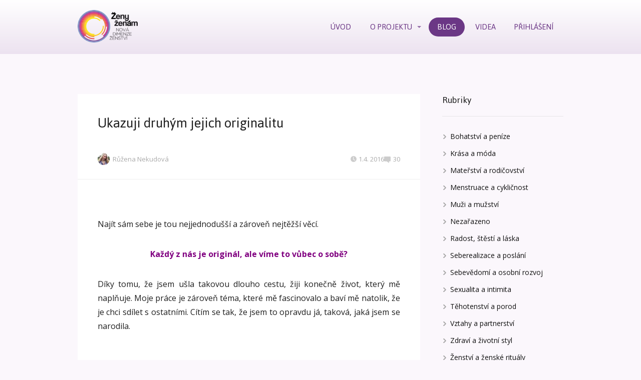

--- FILE ---
content_type: text/html; charset=UTF-8
request_url: https://zenyzenam.cz/blog/ukazuji-druhym-jejich-originalitu/
body_size: 28044
content:
<!DOCTYPE html>
<html lang="cs">
	<head>
		<meta charset="UTF-8"/>
		<meta http-equiv="X-UA-Compatible" content="IE=edge"/>
		<meta name="viewport" content="width=device-width, initial-scale=1">
		<title>Ukazuji druhým jejich originalitu |  Ženy ženám</title>

		<meta name='robots' content='index, follow, max-image-preview:large, max-snippet:-1, max-video-preview:-1' />

	<!-- This site is optimized with the Yoast SEO plugin v26.7 - https://yoast.com/wordpress/plugins/seo/ -->
	<link rel="canonical" href="https://zenyzenam.cz/blog/ukazuji-druhym-jejich-originalitu/" />
	<meta name="twitter:label1" content="Napsal(a)" />
	<meta name="twitter:data1" content="Růžena Nekudová" />
	<meta name="twitter:label2" content="Odhadovaná doba čtení" />
	<meta name="twitter:data2" content="6 minut" />
	<script type="application/ld+json" class="yoast-schema-graph">{"@context":"https://schema.org","@graph":[{"@type":"Article","@id":"https://zenyzenam.cz/blog/ukazuji-druhym-jejich-originalitu/#article","isPartOf":{"@id":"https://zenyzenam.cz/blog/ukazuji-druhym-jejich-originalitu/"},"author":{"name":"Růžena Nekudová","@id":"https://zenyzenam.cz/#/schema/person/bb10dfc82925e37f84b6018a49472c8d"},"headline":"Ukazuji druhým jejich originalitu","datePublished":"2016-04-01T05:22:19+00:00","dateModified":"2018-06-28T13:24:44+00:00","mainEntityOfPage":{"@id":"https://zenyzenam.cz/blog/ukazuji-druhym-jejich-originalitu/"},"wordCount":1234,"commentCount":30,"image":{"@id":"https://zenyzenam.cz/blog/ukazuji-druhym-jejich-originalitu/#primaryimage"},"thumbnailUrl":"http://zenyzenam.cz/wp-content/uploads/2016/03/ruzena-nekudova.jpg","keywords":["co je důležité","hledání cesty","hledání sebe sama","naplněný život","originalita","otěhotnění","sebepoznání","život","životní cesta","změna"],"articleSection":["Sebevědomí a osobní rozvoj"],"inLanguage":"cs","potentialAction":[{"@type":"CommentAction","name":"Comment","target":["https://zenyzenam.cz/blog/ukazuji-druhym-jejich-originalitu/#respond"]}]},{"@type":"WebPage","@id":"https://zenyzenam.cz/blog/ukazuji-druhym-jejich-originalitu/","url":"https://zenyzenam.cz/blog/ukazuji-druhym-jejich-originalitu/","name":"Ukazuji druhým jejich originalitu |  ","isPartOf":{"@id":"https://zenyzenam.cz/#website"},"primaryImageOfPage":{"@id":"https://zenyzenam.cz/blog/ukazuji-druhym-jejich-originalitu/#primaryimage"},"image":{"@id":"https://zenyzenam.cz/blog/ukazuji-druhym-jejich-originalitu/#primaryimage"},"thumbnailUrl":"http://zenyzenam.cz/wp-content/uploads/2016/03/ruzena-nekudova.jpg","datePublished":"2016-04-01T05:22:19+00:00","dateModified":"2018-06-28T13:24:44+00:00","author":{"@id":"https://zenyzenam.cz/#/schema/person/bb10dfc82925e37f84b6018a49472c8d"},"breadcrumb":{"@id":"https://zenyzenam.cz/blog/ukazuji-druhym-jejich-originalitu/#breadcrumb"},"inLanguage":"cs","potentialAction":[{"@type":"ReadAction","target":["https://zenyzenam.cz/blog/ukazuji-druhym-jejich-originalitu/"]}]},{"@type":"ImageObject","inLanguage":"cs","@id":"https://zenyzenam.cz/blog/ukazuji-druhym-jejich-originalitu/#primaryimage","url":"http://zenyzenam.cz/wp-content/uploads/2016/03/ruzena-nekudova.jpg","contentUrl":"http://zenyzenam.cz/wp-content/uploads/2016/03/ruzena-nekudova.jpg"},{"@type":"BreadcrumbList","@id":"https://zenyzenam.cz/blog/ukazuji-druhym-jejich-originalitu/#breadcrumb","itemListElement":[{"@type":"ListItem","position":1,"name":"Domů","item":"https://zenyzenam.cz/"},{"@type":"ListItem","position":2,"name":"Blog","item":"https://zenyzenam.cz/blog/"},{"@type":"ListItem","position":3,"name":"Ukazuji druhým jejich originalitu"}]},{"@type":"WebSite","@id":"https://zenyzenam.cz/#website","url":"https://zenyzenam.cz/","name":"Ženy ženám","description":"","potentialAction":[{"@type":"SearchAction","target":{"@type":"EntryPoint","urlTemplate":"https://zenyzenam.cz/?s={search_term_string}"},"query-input":{"@type":"PropertyValueSpecification","valueRequired":true,"valueName":"search_term_string"}}],"inLanguage":"cs"},{"@type":"Person","@id":"https://zenyzenam.cz/#/schema/person/bb10dfc82925e37f84b6018a49472c8d","name":"Růžena Nekudová","image":{"@type":"ImageObject","inLanguage":"cs","@id":"https://zenyzenam.cz/#/schema/person/image/","url":"https://secure.gravatar.com/avatar/d47ae04d5edaeb6f4e762886bbb0d94a96ac3a7a6ce7ddbb84222542f0c914a8?s=96&d=mm&r=g","contentUrl":"https://secure.gravatar.com/avatar/d47ae04d5edaeb6f4e762886bbb0d94a96ac3a7a6ce7ddbb84222542f0c914a8?s=96&d=mm&r=g","caption":"Růžena Nekudová"},"description":"Jsem autorkou mocné metody Zrcadlo času a knihy Vězení jako dar. Na základě svého příběhu a příběhů druhých inspiruji lidi, jak zvládat těžké zkoušky v životě, jak se z nejčernější temnoty dostat na výslunní. Provázím je zázračnou hladinou alfa neboli stavem uvolnění, směřuji je k jádru jejich trápení a následně ke změně v novou příležitost. Vytvářím léčebné meditace a také vzdělávám zájemce o tom, co jsou to meditace, jak s nimi začít a jaký mají pro nás velký přínos. Vše předávám na svém blogu >>>","url":"https://zenyzenam.cz/blog/author/rose-gitazygmail-com/"}]}</script>
	<!-- / Yoast SEO plugin. -->


<link rel="alternate" type="application/rss+xml" title="Ženy ženám &raquo; RSS komentářů pro Ukazuji druhým jejich originalitu" href="https://zenyzenam.cz/blog/ukazuji-druhym-jejich-originalitu/feed/" />
<style id='wp-emoji-styles-inline-css' type='text/css'>

	img.wp-smiley, img.emoji {
		display: inline !important;
		border: none !important;
		box-shadow: none !important;
		height: 1em !important;
		width: 1em !important;
		margin: 0 0.07em !important;
		vertical-align: -0.1em !important;
		background: none !important;
		padding: 0 !important;
	}
/*# sourceURL=wp-emoji-styles-inline-css */
</style>
<style id='wp-block-library-inline-css' type='text/css'>
:root{--wp-block-synced-color:#7a00df;--wp-block-synced-color--rgb:122,0,223;--wp-bound-block-color:var(--wp-block-synced-color);--wp-editor-canvas-background:#ddd;--wp-admin-theme-color:#007cba;--wp-admin-theme-color--rgb:0,124,186;--wp-admin-theme-color-darker-10:#006ba1;--wp-admin-theme-color-darker-10--rgb:0,107,160.5;--wp-admin-theme-color-darker-20:#005a87;--wp-admin-theme-color-darker-20--rgb:0,90,135;--wp-admin-border-width-focus:2px}@media (min-resolution:192dpi){:root{--wp-admin-border-width-focus:1.5px}}.wp-element-button{cursor:pointer}:root .has-very-light-gray-background-color{background-color:#eee}:root .has-very-dark-gray-background-color{background-color:#313131}:root .has-very-light-gray-color{color:#eee}:root .has-very-dark-gray-color{color:#313131}:root .has-vivid-green-cyan-to-vivid-cyan-blue-gradient-background{background:linear-gradient(135deg,#00d084,#0693e3)}:root .has-purple-crush-gradient-background{background:linear-gradient(135deg,#34e2e4,#4721fb 50%,#ab1dfe)}:root .has-hazy-dawn-gradient-background{background:linear-gradient(135deg,#faaca8,#dad0ec)}:root .has-subdued-olive-gradient-background{background:linear-gradient(135deg,#fafae1,#67a671)}:root .has-atomic-cream-gradient-background{background:linear-gradient(135deg,#fdd79a,#004a59)}:root .has-nightshade-gradient-background{background:linear-gradient(135deg,#330968,#31cdcf)}:root .has-midnight-gradient-background{background:linear-gradient(135deg,#020381,#2874fc)}:root{--wp--preset--font-size--normal:16px;--wp--preset--font-size--huge:42px}.has-regular-font-size{font-size:1em}.has-larger-font-size{font-size:2.625em}.has-normal-font-size{font-size:var(--wp--preset--font-size--normal)}.has-huge-font-size{font-size:var(--wp--preset--font-size--huge)}.has-text-align-center{text-align:center}.has-text-align-left{text-align:left}.has-text-align-right{text-align:right}.has-fit-text{white-space:nowrap!important}#end-resizable-editor-section{display:none}.aligncenter{clear:both}.items-justified-left{justify-content:flex-start}.items-justified-center{justify-content:center}.items-justified-right{justify-content:flex-end}.items-justified-space-between{justify-content:space-between}.screen-reader-text{border:0;clip-path:inset(50%);height:1px;margin:-1px;overflow:hidden;padding:0;position:absolute;width:1px;word-wrap:normal!important}.screen-reader-text:focus{background-color:#ddd;clip-path:none;color:#444;display:block;font-size:1em;height:auto;left:5px;line-height:normal;padding:15px 23px 14px;text-decoration:none;top:5px;width:auto;z-index:100000}html :where(.has-border-color){border-style:solid}html :where([style*=border-top-color]){border-top-style:solid}html :where([style*=border-right-color]){border-right-style:solid}html :where([style*=border-bottom-color]){border-bottom-style:solid}html :where([style*=border-left-color]){border-left-style:solid}html :where([style*=border-width]){border-style:solid}html :where([style*=border-top-width]){border-top-style:solid}html :where([style*=border-right-width]){border-right-style:solid}html :where([style*=border-bottom-width]){border-bottom-style:solid}html :where([style*=border-left-width]){border-left-style:solid}html :where(img[class*=wp-image-]){height:auto;max-width:100%}:where(figure){margin:0 0 1em}html :where(.is-position-sticky){--wp-admin--admin-bar--position-offset:var(--wp-admin--admin-bar--height,0px)}@media screen and (max-width:600px){html :where(.is-position-sticky){--wp-admin--admin-bar--position-offset:0px}}

/*# sourceURL=wp-block-library-inline-css */
</style><style id='global-styles-inline-css' type='text/css'>
:root{--wp--preset--aspect-ratio--square: 1;--wp--preset--aspect-ratio--4-3: 4/3;--wp--preset--aspect-ratio--3-4: 3/4;--wp--preset--aspect-ratio--3-2: 3/2;--wp--preset--aspect-ratio--2-3: 2/3;--wp--preset--aspect-ratio--16-9: 16/9;--wp--preset--aspect-ratio--9-16: 9/16;--wp--preset--color--black: #000000;--wp--preset--color--cyan-bluish-gray: #abb8c3;--wp--preset--color--white: #ffffff;--wp--preset--color--pale-pink: #f78da7;--wp--preset--color--vivid-red: #cf2e2e;--wp--preset--color--luminous-vivid-orange: #ff6900;--wp--preset--color--luminous-vivid-amber: #fcb900;--wp--preset--color--light-green-cyan: #7bdcb5;--wp--preset--color--vivid-green-cyan: #00d084;--wp--preset--color--pale-cyan-blue: #8ed1fc;--wp--preset--color--vivid-cyan-blue: #0693e3;--wp--preset--color--vivid-purple: #9b51e0;--wp--preset--gradient--vivid-cyan-blue-to-vivid-purple: linear-gradient(135deg,rgb(6,147,227) 0%,rgb(155,81,224) 100%);--wp--preset--gradient--light-green-cyan-to-vivid-green-cyan: linear-gradient(135deg,rgb(122,220,180) 0%,rgb(0,208,130) 100%);--wp--preset--gradient--luminous-vivid-amber-to-luminous-vivid-orange: linear-gradient(135deg,rgb(252,185,0) 0%,rgb(255,105,0) 100%);--wp--preset--gradient--luminous-vivid-orange-to-vivid-red: linear-gradient(135deg,rgb(255,105,0) 0%,rgb(207,46,46) 100%);--wp--preset--gradient--very-light-gray-to-cyan-bluish-gray: linear-gradient(135deg,rgb(238,238,238) 0%,rgb(169,184,195) 100%);--wp--preset--gradient--cool-to-warm-spectrum: linear-gradient(135deg,rgb(74,234,220) 0%,rgb(151,120,209) 20%,rgb(207,42,186) 40%,rgb(238,44,130) 60%,rgb(251,105,98) 80%,rgb(254,248,76) 100%);--wp--preset--gradient--blush-light-purple: linear-gradient(135deg,rgb(255,206,236) 0%,rgb(152,150,240) 100%);--wp--preset--gradient--blush-bordeaux: linear-gradient(135deg,rgb(254,205,165) 0%,rgb(254,45,45) 50%,rgb(107,0,62) 100%);--wp--preset--gradient--luminous-dusk: linear-gradient(135deg,rgb(255,203,112) 0%,rgb(199,81,192) 50%,rgb(65,88,208) 100%);--wp--preset--gradient--pale-ocean: linear-gradient(135deg,rgb(255,245,203) 0%,rgb(182,227,212) 50%,rgb(51,167,181) 100%);--wp--preset--gradient--electric-grass: linear-gradient(135deg,rgb(202,248,128) 0%,rgb(113,206,126) 100%);--wp--preset--gradient--midnight: linear-gradient(135deg,rgb(2,3,129) 0%,rgb(40,116,252) 100%);--wp--preset--font-size--small: 13px;--wp--preset--font-size--medium: 20px;--wp--preset--font-size--large: 36px;--wp--preset--font-size--x-large: 42px;--wp--preset--spacing--20: 0.44rem;--wp--preset--spacing--30: 0.67rem;--wp--preset--spacing--40: 1rem;--wp--preset--spacing--50: 1.5rem;--wp--preset--spacing--60: 2.25rem;--wp--preset--spacing--70: 3.38rem;--wp--preset--spacing--80: 5.06rem;--wp--preset--shadow--natural: 6px 6px 9px rgba(0, 0, 0, 0.2);--wp--preset--shadow--deep: 12px 12px 50px rgba(0, 0, 0, 0.4);--wp--preset--shadow--sharp: 6px 6px 0px rgba(0, 0, 0, 0.2);--wp--preset--shadow--outlined: 6px 6px 0px -3px rgb(255, 255, 255), 6px 6px rgb(0, 0, 0);--wp--preset--shadow--crisp: 6px 6px 0px rgb(0, 0, 0);}:where(.is-layout-flex){gap: 0.5em;}:where(.is-layout-grid){gap: 0.5em;}body .is-layout-flex{display: flex;}.is-layout-flex{flex-wrap: wrap;align-items: center;}.is-layout-flex > :is(*, div){margin: 0;}body .is-layout-grid{display: grid;}.is-layout-grid > :is(*, div){margin: 0;}:where(.wp-block-columns.is-layout-flex){gap: 2em;}:where(.wp-block-columns.is-layout-grid){gap: 2em;}:where(.wp-block-post-template.is-layout-flex){gap: 1.25em;}:where(.wp-block-post-template.is-layout-grid){gap: 1.25em;}.has-black-color{color: var(--wp--preset--color--black) !important;}.has-cyan-bluish-gray-color{color: var(--wp--preset--color--cyan-bluish-gray) !important;}.has-white-color{color: var(--wp--preset--color--white) !important;}.has-pale-pink-color{color: var(--wp--preset--color--pale-pink) !important;}.has-vivid-red-color{color: var(--wp--preset--color--vivid-red) !important;}.has-luminous-vivid-orange-color{color: var(--wp--preset--color--luminous-vivid-orange) !important;}.has-luminous-vivid-amber-color{color: var(--wp--preset--color--luminous-vivid-amber) !important;}.has-light-green-cyan-color{color: var(--wp--preset--color--light-green-cyan) !important;}.has-vivid-green-cyan-color{color: var(--wp--preset--color--vivid-green-cyan) !important;}.has-pale-cyan-blue-color{color: var(--wp--preset--color--pale-cyan-blue) !important;}.has-vivid-cyan-blue-color{color: var(--wp--preset--color--vivid-cyan-blue) !important;}.has-vivid-purple-color{color: var(--wp--preset--color--vivid-purple) !important;}.has-black-background-color{background-color: var(--wp--preset--color--black) !important;}.has-cyan-bluish-gray-background-color{background-color: var(--wp--preset--color--cyan-bluish-gray) !important;}.has-white-background-color{background-color: var(--wp--preset--color--white) !important;}.has-pale-pink-background-color{background-color: var(--wp--preset--color--pale-pink) !important;}.has-vivid-red-background-color{background-color: var(--wp--preset--color--vivid-red) !important;}.has-luminous-vivid-orange-background-color{background-color: var(--wp--preset--color--luminous-vivid-orange) !important;}.has-luminous-vivid-amber-background-color{background-color: var(--wp--preset--color--luminous-vivid-amber) !important;}.has-light-green-cyan-background-color{background-color: var(--wp--preset--color--light-green-cyan) !important;}.has-vivid-green-cyan-background-color{background-color: var(--wp--preset--color--vivid-green-cyan) !important;}.has-pale-cyan-blue-background-color{background-color: var(--wp--preset--color--pale-cyan-blue) !important;}.has-vivid-cyan-blue-background-color{background-color: var(--wp--preset--color--vivid-cyan-blue) !important;}.has-vivid-purple-background-color{background-color: var(--wp--preset--color--vivid-purple) !important;}.has-black-border-color{border-color: var(--wp--preset--color--black) !important;}.has-cyan-bluish-gray-border-color{border-color: var(--wp--preset--color--cyan-bluish-gray) !important;}.has-white-border-color{border-color: var(--wp--preset--color--white) !important;}.has-pale-pink-border-color{border-color: var(--wp--preset--color--pale-pink) !important;}.has-vivid-red-border-color{border-color: var(--wp--preset--color--vivid-red) !important;}.has-luminous-vivid-orange-border-color{border-color: var(--wp--preset--color--luminous-vivid-orange) !important;}.has-luminous-vivid-amber-border-color{border-color: var(--wp--preset--color--luminous-vivid-amber) !important;}.has-light-green-cyan-border-color{border-color: var(--wp--preset--color--light-green-cyan) !important;}.has-vivid-green-cyan-border-color{border-color: var(--wp--preset--color--vivid-green-cyan) !important;}.has-pale-cyan-blue-border-color{border-color: var(--wp--preset--color--pale-cyan-blue) !important;}.has-vivid-cyan-blue-border-color{border-color: var(--wp--preset--color--vivid-cyan-blue) !important;}.has-vivid-purple-border-color{border-color: var(--wp--preset--color--vivid-purple) !important;}.has-vivid-cyan-blue-to-vivid-purple-gradient-background{background: var(--wp--preset--gradient--vivid-cyan-blue-to-vivid-purple) !important;}.has-light-green-cyan-to-vivid-green-cyan-gradient-background{background: var(--wp--preset--gradient--light-green-cyan-to-vivid-green-cyan) !important;}.has-luminous-vivid-amber-to-luminous-vivid-orange-gradient-background{background: var(--wp--preset--gradient--luminous-vivid-amber-to-luminous-vivid-orange) !important;}.has-luminous-vivid-orange-to-vivid-red-gradient-background{background: var(--wp--preset--gradient--luminous-vivid-orange-to-vivid-red) !important;}.has-very-light-gray-to-cyan-bluish-gray-gradient-background{background: var(--wp--preset--gradient--very-light-gray-to-cyan-bluish-gray) !important;}.has-cool-to-warm-spectrum-gradient-background{background: var(--wp--preset--gradient--cool-to-warm-spectrum) !important;}.has-blush-light-purple-gradient-background{background: var(--wp--preset--gradient--blush-light-purple) !important;}.has-blush-bordeaux-gradient-background{background: var(--wp--preset--gradient--blush-bordeaux) !important;}.has-luminous-dusk-gradient-background{background: var(--wp--preset--gradient--luminous-dusk) !important;}.has-pale-ocean-gradient-background{background: var(--wp--preset--gradient--pale-ocean) !important;}.has-electric-grass-gradient-background{background: var(--wp--preset--gradient--electric-grass) !important;}.has-midnight-gradient-background{background: var(--wp--preset--gradient--midnight) !important;}.has-small-font-size{font-size: var(--wp--preset--font-size--small) !important;}.has-medium-font-size{font-size: var(--wp--preset--font-size--medium) !important;}.has-large-font-size{font-size: var(--wp--preset--font-size--large) !important;}.has-x-large-font-size{font-size: var(--wp--preset--font-size--x-large) !important;}
/*# sourceURL=global-styles-inline-css */
</style>

<style id='classic-theme-styles-inline-css' type='text/css'>
/*! This file is auto-generated */
.wp-block-button__link{color:#fff;background-color:#32373c;border-radius:9999px;box-shadow:none;text-decoration:none;padding:calc(.667em + 2px) calc(1.333em + 2px);font-size:1.125em}.wp-block-file__button{background:#32373c;color:#fff;text-decoration:none}
/*# sourceURL=/wp-includes/css/classic-themes.min.css */
</style>
<link rel='stylesheet' id='mioweb_content_css-css' href='https://zenyzenam.cz/wp-content/themes/mioweb3/modules/mioweb/css/content.css?ver=1768874425' type='text/css' media='all' />
<link rel='stylesheet' id='blog_content_css-css' href='https://zenyzenam.cz/wp-content/themes/mioweb3/modules/blog/templates/blog2/style.css?ver=1768874425' type='text/css' media='all' />
<link rel='stylesheet' id='ve-content-style-css' href='https://zenyzenam.cz/wp-content/themes/mioweb3/style.css?ver=1768874425' type='text/css' media='all' />
<script type="text/javascript" src="https://zenyzenam.cz/wp-includes/js/jquery/jquery.min.js?ver=3.7.1" id="jquery-core-js"></script>
<script type="text/javascript" src="https://zenyzenam.cz/wp-includes/js/jquery/jquery-migrate.min.js?ver=3.4.1" id="jquery-migrate-js"></script>
<link rel='shortlink' href='https://zenyzenam.cz/?p=12419' />

<!-- StarBox - the Author Box for Humans 3.5.4, visit: https://wordpress.org/plugins/starbox/ -->
<!-- /StarBox - the Author Box for Humans -->

<link rel='stylesheet' id='54c33441c9-css' href='https://zenyzenam.cz/wp-content/plugins/starbox/themes/minimal/css/frontend.min.css?ver=3.5.4' type='text/css' media='all' />
<link rel='stylesheet' id='2cb9c88b31-css' href='https://zenyzenam.cz/wp-content/plugins/starbox/themes/admin/css/hidedefault.min.css?ver=3.5.4' type='text/css' media='all' />
<link rel="icon" type="image/png" href="https://zenyzenam.cz/wp-content/uploads/2017/02/favicon.png"><link rel="apple-touch-icon" href="https://zenyzenam.cz/wp-content/uploads/2017/02/favicon.png"><meta name="description" content="Byla jsem v&nbsp;podstatě černá ovce rodiny. Rodiče a&nbsp;společnost určovali, co je správné a&nbsp;co se má a&nbsp;nemá dělat, abychom vypadali dobře za&nbsp;každé situace. Takhle se to táhlo v&nbsp;podstatě celou dobu v&nbsp;dospívání, škole i&nbsp;následně v&nbsp;zaměstnání... Měla jsem pocit, že nikam nezapadám, že chci něco extra, že nějak vybočuji, když chci dělat věci po&nbsp;svém" /><meta property="og:title" content="Ukazuji druhým jejich originalitu |  "/><meta property="og:url" content="https://zenyzenam.cz/blog/ukazuji-druhym-jejich-originalitu/"/><meta property="og:site_name" content="Ženy ženám"/><meta property="og:locale" content="cs_CZ"/><meta name="google-site-verification" content="bvuLFDopQUHcRtpKVdF6Pn73MNqLunmPasXaJOi-HBs"/><script type="text/javascript">
		var ajaxurl = "/wp-admin/admin-ajax.php";
		var locale = "cs_CZ";
		var template_directory_uri = "https://zenyzenam.cz/wp-content/themes/mioweb3";
		</script><link id="mw_gf_Open_Sans" href="https://fonts.googleapis.com/css?family=Open+Sans:300,400,700&subset=latin,latin-ext&display=swap" rel="stylesheet" type="text/css"><link id="mw_gf_Jaldi" href="https://fonts.googleapis.com/css?family=Jaldi:400,700&subset=latin,latin-ext&display=swap" rel="stylesheet" type="text/css"><style></style><style>#header{background: linear-gradient(to bottom, rgba(255, 255, 255, 1) 0%, rgba(236, 226, 240, 1) 100%) no-repeat border-box;}#site_title{font-size: 25px;}#site_title img{max-width:120px;}.mw_header .menu > li > a{font-size: 17px;font-family: 'Jaldi';color: #6b3785;font-weight: 400;}.header_nav_container nav .menu > li > a, .mw_header_icons a, .mw_close_header_search{color:#6b3785;}.menu_style_h3 .menu > li:after, .menu_style_h4 .menu > li:after{color:#6b3785;}#mobile_nav{color:#6b3785;}#mobile_nav svg{fill:#6b3785;}.mw_to_cart svg{fill:#6b3785;}.header_nav_container .sub-menu{background-color:#6b3785;}.menu_style_h6 .menu,.menu_style_h6 .mw_header_right_menu,.menu_style_h7 .header_nav_fullwidth_container,.menu_style_h6 #mobile_nav,.menu_style_h7 #mobile_nav{background-color:#6b3785;}.mw_to_cart:hover svg{fill:#6b3785;}.menu_style_h1 .menu > li.current-menu-item a, .menu_style_h1 .menu > li.current-page-ancestor > a, .menu_style_h3 .menu > li.current-menu-item a, .menu_style_h3 .menu > li.current-page-ancestor > a, .menu_style_h4 .menu > li.current-menu-item a, .menu_style_h4 .menu > li.current-page-ancestor > a, .menu_style_h8 .menu > li.current-menu-item a, .menu_style_h9 .menu > li.current-menu-item a, .mw_header_icons a:hover, .mw_header_search_container .mw_close_header_search:hover, .menu_style_h1 .menu > li:hover > a, .menu_style_h3 .menu > li:hover > a, .menu_style_h4 .menu > li:hover > a, .menu_style_h8 .menu > li:hover > a, .menu_style_h9 .menu > li:hover > a{color:#6b3785;}.menu_style_h2 li span{background-color:#6b3785;}#mobile_nav:hover{color:#6b3785;}#mobile_nav:hover svg{fill:#6b3785;}.menu_style_h5 .menu > li:hover > a, .menu_style_h5 .menu > li.current-menu-item > a, .menu_style_h5 .menu > li.current-page-ancestor > a, .menu_style_h5 .menu > li.current_page_parent > a, .menu_style_h5 .menu > li:hover > a:before{background-color:#6b3785;}.menu_style_h5 .sub-menu{background-color:#6b3785;}.menu_style_h6 .menu > li:hover > a, .menu_style_h6 .menu > li.current-menu-item > a, .menu_style_h6 .menu > li.current-page-ancestor > a, .menu_style_h6 .menu > li.current_page_parent > a, .menu_style_h7 .menu > li:hover > a, .menu_style_h7 .menu > li.current-menu-item > a, .menu_style_h7 .menu > li.current-page-ancestor > a, .menu_style_h7 .menu > li.current_page_parent > a{background-color:#6b3785;}.menu_style_h6 .sub-menu, .menu_style_h7 .sub-menu{background-color:#6b3785;}#header_in{padding-top:20px;padding-bottom:20px;}#header.ve_fixed_header_scrolled{}.ve_fixed_header_scrolled #header_in{padding-top:10px;padding-bottom:10px;}.ve_fixed_header_scrolled #site_title{}.ve_fixed_header_scrolled .header_nav_container nav .menu > li > a, .ve_fixed_header_scrolled .mw_header_icons a{}.ve_fixed_header_scrolled.menu_style_h3 .menu > li:after, .ve_fixed_header_scrolled.menu_style_h4 .menu > li:after{}.ve_fixed_header_scrolled #mobile_nav{}.ve_fixed_header_scrolled #mobile_nav svg, .ve_fixed_header_scrolled .mw_to_cart svg{}.ve_fixed_header_scrolled .mw_to_cart:hover svg{}.ve_fixed_header_scrolled.menu_style_h1 .menu > li.current-menu-item a, .ve_fixed_header_scrolled.menu_style_h1 .menu > li.current-page-ancestor > a, .ve_fixed_header_scrolled.menu_style_h3 .menu > li.current-menu-item a, .ve_fixed_header_scrolled.menu_style_h3 .menu > li.current-page-ancestor > a, .ve_fixed_header_scrolled.menu_style_h4 .menu > li.current-menu-item a, .ve_fixed_header_scrolled.menu_style_h4 .menu > li.current-page-ancestor > a, .ve_fixed_header_scrolled.menu_style_h8 .menu > li.current-menu-item a, .ve_fixed_header_scrolled.menu_style_h9 .menu > li.current-menu-item a, .ve_fixed_header_scrolled .mw_header_icons a:hover, .ve_fixed_header_scrolled.menu_style_h1 .menu > li:hover > a, .ve_fixed_header_scrolled.menu_style_h3 .menu > li:hover > a, .ve_fixed_header_scrolled.menu_style_h4 .menu > li:hover > a, .ve_fixed_header_scrolled.menu_style_h8 .menu > li:hover > a, .ve_fixed_header_scrolled.menu_style_h9 .menu > li:hover > a{}.ve_fixed_header_scrolled.menu_style_h2 li span{}.ve_fixed_header_scrolled #mobile_nav:hover{}.ve_fixed_header_scrolled #mobile_nav:hover svg{}.ve_fixed_header_scrolled.menu_style_h5 .menu > li:hover > a, .ve_fixed_header_scrolled.menu_style_h5 .menu > li.current-menu-item > a, .ve_fixed_header_scrolled.menu_style_h5 .menu > li.current-page-ancestor > a, .ve_fixed_header_scrolled.menu_style_h5 .menu > li.current_page_parent > a, .ve_fixed_header_scrolled.menu_style_h5 .menu > li:hover > a:before{}.ve_fixed_header_scrolled.menu_style_h5 .sub-menu{}.ve_fixed_header_scrolled.menu_style_h6 .menu > li:hover > a, .ve_fixed_header_scrolled.menu_style_h6 .menu > li.current-menu-item > a, .ve_fixed_header_scrolled.menu_style_h6 .menu > li.current-page-ancestor > a, .ve_fixed_header_scrolled.menu_style_h6 .menu > li.current_page_parent > a, .ve_fixed_header_scrolled.menu_style_h7 .menu > li:hover > a, .ve_fixed_header_scrolled.menu_style_h7 .menu > li.current-menu-item > a, .ve_fixed_header_scrolled.menu_style_h7 .menu > li.current-page-ancestor > a, .ve_fixed_header_scrolled.menu_style_h7 .menu > li.current_page_parent > a{}.ve_fixed_header_scrolled.menu_style_h6 .sub-menu, .ve_fixed_header_scrolled.menu_style_h7 .sub-menu{}#header .mw_search_form{}#cms_footer_15568row_0.row_text_custom{color: #ffffff;color:#ffffff;}#cms_footer_15568row_0{background: rgba(107, 55, 133, 1);}#cms_footer_15568row_0.row_padding_custom{padding-top:40px;padding-bottom:40px;}#cms_footer_15568element_sub_0_0_0_0_0 > .element_content{--element-max-width:450px;--element-bottom-padding:20px;padding-top:0px;--default-max-width:500px;}#cms_footer_15568element_sub_0_0_0_0_0 .element_image_overlay_icon_container{background-color:rgba(23, 158, 220, 0.7);}#cms_footer_15568element_sub_0_0_0_0_0 .element_image_container img{object-position:50% 50%;}#cms_footer_15568element_sub_0_0_0_0_0 .mw_image_ratio{padding-bottom:100.2%;}#cms_footer_15568element_sub_0_0_0_1_0 > .element_content{--element-bottom-padding:0px;padding-top:50px;}#cms_footer_15568element_sub_0_0_0_1_0 .ve_title{font-size: 40px;line-height: 1.2;}#cms_footer_15568element_sub_0_0_0_1_1 > .element_content{--element-bottom-padding:10px;padding-top:10px;}#cms_footer_15568element_sub_0_0_0_1_1 .in_element_content{font-size: 20px;line-height: 1.7;}#cms_footer_15568element_sub_0_0_0_1_1 .element_text_style_2{background:rgba(232,232,232,1);}#cms_footer_15568element_sub_0_0_0_1_1 .in_element_content ul li{background-position-y:calc(0.85em - 13px);}#cms_footer_15568element_sub_0_0_0_1_2 > .element_content{--element-bottom-padding:20px;padding-top:10px;}#cms_footer_15568element_sub_0_0_0_1_2 .ve_title{font-size: 50px;line-height: 1.2;}#cms_footer_15568element_sub_0_0_0_1_3 > .element_content{--element-bottom-padding:20px;}#cms_footer_15568element_sub_0_0_0_1_3 .ve_content_first_button.ve_content_button_size_custom{font-size:22px;}#cms_footer_15568element_sub_0_0_0_1_3 .ve_content_first_button.ve_content_button_style_custom_button{font-family: 'Open Sans';font-weight: 300;color:#ffffff;background: rgba(168, 20, 105, 1);-moz-border-radius: 7px;-webkit-border-radius: 7px;-khtml-border-radius: 7px;border-radius: 7px;padding: calc(0.8em - 0px) 1.6em calc(0.8em - 0px) 1.6em;}#cms_footer_15568element_sub_0_0_0_1_3 .ve_content_first_button.ve_content_button_style_custom_button .ve_button_subtext{}#cms_footer_15568element_0_0_0 > .element_content{}#cms_footer_15568row_1.row_text_custom{font-size: 14px;}#cms_footer_15568row_1{background: rgba(236, 226, 240, 1);}#cms_footer_15568row_1.row_padding_custom{padding-top:70px;padding-bottom:50px;}#cms_footer_15568element_1_0_0 > .element_content{--element-bottom-padding:0px;padding-top:0px;}#cms_footer_15568element_1_0_0 .ve_title{font-size: 18px;line-height: 1.2;}#cms_footer_15568element_1_0_1 > .element_content{--element-bottom-padding:0px;padding-top:10px;}#cms_footer_15568element_1_0_1 li{color: #111111;}#cms_footer_15568element_1_0_1 .menu_element_title{font-size: 15px;}#cms_footer_15568element_1_0_1 li > a:hover{color:#6b3785 !important;}#cms_footer_15568element_1_0_1 li.current_page_item > a{color:#6b3785 !important;}#cms_footer_15568element_1_1_0 > .element_content{--element-bottom-padding:0px;padding-top:0px;}#cms_footer_15568element_1_1_0 .ve_title{font-size: 18px;line-height: 1.2;}#cms_footer_15568element_1_1_1 > .element_content{--element-bottom-padding:0px;padding-top:10px;}#cms_footer_15568element_1_1_1 li{color: #111111;}#cms_footer_15568element_1_1_1 .menu_element_title{font-size: 15px;}#cms_footer_15568element_1_1_1 li > a:hover{color:#6b3785 !important;}#cms_footer_15568element_1_1_1 li.current_page_item > a{color:#6b3785 !important;}#cms_footer_15568element_1_2_0 > .element_content{--element-bottom-padding:0px;padding-top:0px;}#cms_footer_15568element_1_2_0 .ve_title{font-size: 18px;line-height: 1.2;}#cms_footer_15568element_1_2_1 > .element_content{--element-bottom-padding:0px;padding-top:10px;}#cms_footer_15568element_1_2_1 li{color: #111111;}#cms_footer_15568element_1_2_1 .menu_element_title{font-size: 15px;}#cms_footer_15568element_1_2_1 li > a:hover{color:#6b3785 !important;}#cms_footer_15568element_1_2_1 li.current_page_item > a{color:#6b3785 !important;}#cms_footer_15568element_1_3_0 > .element_content{--element-bottom-padding:0px;padding-top:0px;}#cms_footer_15568element_1_3_0 .ve_title{font-size: 18px;line-height: 1.2;}#cms_footer_15568element_1_3_1 > .element_content{--element-bottom-padding:20px;padding-top:15px;}#cms_footer_15568element_1_3_1 .in_element_content{font-family: 'Open Sans';font-weight: 300;}#cms_footer_15568element_1_3_1 .element_text_style_2{background:rgba(232,232,232,1);}#cms_footer_15568element_1_4_0 > .element_content{--element-bottom-padding:0px;padding-top:0px;}#cms_footer_15568row_2.row_text_custom{font-size: 13px;color: #6b3785;color:#6b3785;}#cms_footer_15568row_2{background: rgba(255, 255, 255, 1);}#cms_footer_15568row_2.row_padding_custom{padding-top:10px;padding-bottom:10px;}#cms_footer_15568element_2_0_0 > .element_content{--element-bottom-padding:0px;padding-top:0px;}#cms_footer_15568element_2_0_0 .in_element_content{}#cms_footer_15568element_2_0_0 .element_text_style_2{background:rgba(232,232,232,1);}#cms_footer_15568element_2_1_0 > .element_content{--element-bottom-padding:0px;padding-top:0px;}#cms_footer_15568element_2_1_0 .in_element_content{}#cms_footer_15568element_2_1_0 .element_text_style_2{background:rgba(232,232,232,1);}#footer .footer_end{font-size: 10px;color: #7a7a7a;}#ve_popup_container_23728{-moz-border-radius: 0px;-webkit-border-radius: 0px;-khtml-border-radius: 0px;border-radius: 0px;}#popup_23728row_0.row_text_custom{}#popup_23728row_0{background: rgba(255, 255, 255, 0.8);border-top:5px solid #6b3785;border-bottom:5px solid #6b3785;}#popup_23728row_0.row_padding_custom{padding-top:20px;padding-bottom:20px;}#popup_23728row_0 .row_background_container .background_overlay{background-color:rgba(255, 255, 255, 0.61);}#popup_23728element_0_0_0 > .element_content{--element-max-width:200px;--element-bottom-padding:20px;padding-top:0px;--default-max-width:674px;}#popup_23728element_0_0_0 .element_image_overlay_icon_container{background-color:rgba(23, 158, 220, 0.7);}#popup_23728element_0_0_0 .element_image_container img{object-position:50% 50%;}#popup_23728element_0_0_0 .mw_image_ratio{padding-bottom:52.077151335312%;}#popup_23728element_0_0_1 > .element_content{--element-bottom-padding:20px;}#popup_23728element_0_0_1 .ve_title{font-size: 50px;font-family: 'Allura';color: #6b3785;font-weight: 400;line-height: 1.2;}#popup_23728element_0_0_2 > .element_content{--element-bottom-padding:20px;}#popup_23728element_0_0_2 .in_element_content{font-size: 28px;font-family: 'Jaldi';color: #6b3785;font-weight: 400;}#popup_23728element_0_0_2 .element_text_style_2{background:rgba(232,232,232,1);}#popup_23728element_0_0_3 > .element_content{--element-bottom-padding:20px;padding-top:40px;}#popup_23728element_0_0_3 .ve_content_first_button.ve_content_button_size_custom{font-size:28px;}#popup_23728element_0_0_3 .ve_content_first_button.ve_content_button_style_custom_button{font-family: 'Jaldi';font-weight: 400;color:#ffffff;background: linear-gradient(to bottom, rgba(128, 14, 107, 1) 0%, rgba(128, 14, 107, 1) 100%) no-repeat border-box;-moz-border-radius: 7px;-webkit-border-radius: 7px;-khtml-border-radius: 7px;border-radius: 7px;padding: calc(0.6em - 0px) 3em calc(0.6em - 0px) 3em;}#popup_23728element_0_0_3 .ve_content_first_button.ve_content_button_style_custom_button .ve_button_subtext{}#popup_23728element_0_0_3 .ve_content_first_button.ve_content_button_style_custom_button:hover{color:#ffffff;background: linear-gradient(to bottom, #9a1180 0%, #9a1180 100%) no-repeat border-box;}.ve_content_button_style_basic{color:#ffffff;background: rgba(235, 30, 71, 1);-moz-border-radius: 8px;-webkit-border-radius: 8px;-khtml-border-radius: 8px;border-radius: 8px;padding: calc(1.1em - 0px) 1.8em calc(1.1em - 0px) 1.8em;}.ve_content_button_style_basic .ve_button_subtext{}.ve_content_button_style_basic:hover{color:#ffffff;background: #bc1839;}.ve_content_button_style_inverse{color:#ffffff;-moz-border-radius: 8px;-webkit-border-radius: 8px;-khtml-border-radius: 8px;border-radius: 8px;border-color:#ffffff;padding: calc(1.1em - 2px) 1.8em calc(1.1em - 2px) 1.8em;}.ve_content_button_style_inverse .ve_button_subtext{}.ve_content_button_style_inverse:hover{color:#ffffff;background: rgba(235, 30, 71, 1);border-color:#eb1e47;}#blog_top_panel{}#blog_top_panel h1{font-size: 60px;font-family: 'Jaldi';color: #6b3785;font-weight: 400;}#blog_top_panel .blog_top_panel_text, #blog_top_panel .blog_top_panel_subtext, #blog_top_panel .blog_top_author_title small, #blog_top_panel .blog_top_author_desc{color: #6b3785;}#blog-sidebar .widgettitle{font-size: 20px;}.article h2 a{font-size: 35px;font-family: 'Jaldi';font-weight: 700;}.entry_content{}.article_body .excerpt{}.article .article_button_more{background-color:#6b3785;}.article .article_button_more:hover{background-color:#562c6a;}body{background-color:#f1f1f1;font-size: 16px;font-family: 'Open Sans';color: #1f1f1f;font-weight: 400;}.row_text_auto.light_color{color:#1f1f1f;}.row_text_default{color:#1f1f1f;}.row .light_color{color:#1f1f1f;}.row .text_default{color:#1f1f1f;}a{color:#6b3785;}.row_text_auto.light_color a:not(.ve_content_button){color:#6b3785;}.row_text_default a:not(.ve_content_button){color:#6b3785;}.row .ve_content_block.text_default a:not(.ve_content_button){color:#6b3785;}a:not(.ve_content_button):hover{color:#6b3785;}.row_text_auto.light_color a:not(.ve_content_button):hover{color:#6b3785;}.row_text_default a:not(.ve_content_button):hover{color:#6b3785;}.row .ve_content_block.text_default a:not(.ve_content_button):hover{color:#6b3785;}.row_text_auto.dark_color{color:#ffffff;}.row_text_invers{color:#ffffff;}.row .text_invers{color:#ffffff;}.row .dark_color:not(.text_default){color:#ffffff;}.blog_entry_content .dark_color:not(.text_default){color:#ffffff;}.row_text_auto.dark_color a:not(.ve_content_button){color:#ffffff;}.row .dark_color:not(.text_default) a:not(.ve_content_button){color:#ffffff;}.row_text_invers a:not(.ve_content_button){color:#ffffff;}.row .ve_content_block.text_invers a:not(.ve_content_button){color:#ffffff;}.row .light_color a:not(.ve_content_button){color:#6b3785;}.row .light_color a:not(.ve_content_button):hover{color:#6b3785;}.title_element_container,.mw_element_items_style_4 .mw_element_item:not(.dark_color) .title_element_container,.mw_element_items_style_7 .mw_element_item:not(.dark_color) .title_element_container,.in_features_element_4 .mw_feature:not(.dark_color) .title_element_container,.in_element_image_text_2 .el_it_text:not(.dark_color) .title_element_container,.in_element_image_text_3 .el_it_text:not(.dark_color) .title_element_container,.entry_content h1,.entry_content h2,.entry_content h3,.entry_content h4,.entry_content h5,.entry_content h6{font-family:Jaldi;font-weight:400;line-height:1.2;}.subtitle_element_container,.mw_element_items_style_4 .mw_element_item:not(.dark_color) .subtitle_element_container,.mw_element_items_style_7 .mw_element_item:not(.dark_color) .subtitle_element_container,.in_features_element_4 .mw_feature:not(.dark_color) .subtitle_element_container,.in_element_image_text_2 .el_it_text:not(.dark_color) .subtitle_element_container,.in_element_image_text_3 .el_it_text:not(.dark_color) .subtitle_element_container{font-family:Jaldi;font-weight:400;}.entry_content h1{font-size: 70px;}.entry_content h2{font-size: 30px;}.entry_content h3{font-size: 24px;}.entry_content h4{font-size: 14px;}.entry_content h5{font-size: 14px;}.entry_content h6{font-size: 14px;}.row_fix_width,.fix_width,.fixed_width_content .visual_content_main,.row_fixed,.fixed_width_page .visual_content_main,.fixed_width_page header,.fixed_width_page footer,.fixed_narrow_width_page #wrapper,#blog-container,.ve-header-type2 .header_nav_container{max-width:970px;}@media screen and (max-width: 767px) {#cms_footer_15568element_sub_0_0_0_1_0 .ve_title{font-size:35px;}#cms_footer_15568element_sub_0_0_0_1_2 .ve_title{font-size:35px;}#popup_23728element_0_0_1 .ve_title{font-size:35px;}}</style><!-- Facebook Pixel Code -->
<script>
  !function(f,b,e,v,n,t,s)
  {if(f.fbq)return;n=f.fbq=function(){n.callMethod?
  n.callMethod.apply(n,arguments):n.queue.push(arguments)};
  if(!f._fbq)f._fbq=n;n.push=n;n.loaded=!0;n.version='2.0';
  n.queue=[];t=b.createElement(e);t.async=!0;
  t.src=v;s=b.getElementsByTagName(e)[0];
  s.parentNode.insertBefore(t,s)}(window, document,'script',
  'https://connect.facebook.net/en_US/fbevents.js');
  fbq('init', '922286227904081');
  fbq('track', 'PageView');
</script>
<noscript><img height="1" width="1" style="display:none"
  src="https://www.facebook.com/tr?id=922286227904081&ev=PageView&noscript=1"
/></noscript>
<!-- End Facebook Pixel Code -->
<!-- Global site tag (gtag.js) - Google Analytics -->
<script async src="https://www.googletagmanager.com/gtag/js?id=UA-7926803-20"></script>
<script>
  window.dataLayer = window.dataLayer || [];
  function gtag(){dataLayer.push(arguments);}
  gtag('js', new Date());

  gtag('config', 'UA-7926803-20');
</script><style>body {background: url(http://copy.zenyzenam.cz/wp-content/uploads/2017/05/zenyzenam-kruh-pruhledny-orez3.png); background-position: right top; background-repeat: no-repeat;background-attachment: fixed; background-color: #fbf7fc;}.login {
    border: 1px solid;
    border-radius: 2em;
    margin-right: 0.1em;
    padding: 10px;
    margin: -12px;
    padding-left: 20px;
padding-right: 20px;
}

.login:hover {
    border: solid 1px #6b378500;
}</style>	</head>
<body class="wp-singular post-template-default single single-post postid-12419 single-format-standard wp-theme-mioweb3 ve_list_style1 desktop_view blog-structure-sidebar-right blog-appearance-style3 blog-posts-list-style-1 blog-single-style-3">
<div id="wrapper">
<div id="fb-root"></div><script async defer crossorigin="anonymous" src="https://connect.facebook.net/cs_CZ/sdk.js#xfbml=1&version=v19.0&autoLogAppEvents=1"></script><header><div id="header" class="mw_header ve-header-type1 menu_style_h5 menu_active_color_dark menu_submenu_bg_dark ve_fixed_header ve_fixed_with_shadow header_menu_align_right"><div class="header_background_container background_container "><div class="background_overlay"></div></div><div id="header_in" class="fix_width">		<a href="https://zenyzenam.cz" id="site_title" title="Ženy ženám">
		<img  src="https://zenyzenam.cz/wp-content/uploads/2017/02/zenyzenam-logo-171x93.png" alt="Ženy ženám"  />		</a>
				<a href="#" id="mobile_nav">
			<div class="mobile_nav_inner">
				<span>MENU</span>
				<svg version="1.1" xmlns="http://www.w3.org/2000/svg"  width="24" height="24" viewBox="0 0 24 24"><path d="M21 11h-18c-0.6 0-1 0.4-1 1s0.4 1 1 1h18c0.6 0 1-0.4 1-1s-0.4-1-1-1z"/><path d="M3 7h18c0.6 0 1-0.4 1-1s-0.4-1-1-1h-18c-0.6 0-1 0.4-1 1s0.4 1 1 1z"/><path d="M21 17h-18c-0.6 0-1 0.4-1 1s0.4 1 1 1h18c0.6 0 1-0.4 1-1s-0.4-1-1-1z"/></svg>			</div>
		</a>
		<div class="header_nav_container"><nav><div id="mobile_nav_close"><svg version="1.1" xmlns="http://www.w3.org/2000/svg"  width="24" height="24" viewBox="0 0 24 24"><path d="M13.4 12l5.3-5.3c0.4-0.4 0.4-1 0-1.4s-1-0.4-1.4 0l-5.3 5.3-5.3-5.3c-0.4-0.4-1-0.4-1.4 0s-0.4 1 0 1.4l5.3 5.3-5.3 5.3c-0.4 0.4-0.4 1 0 1.4 0.2 0.2 0.4 0.3 0.7 0.3s0.5-0.1 0.7-0.3l5.3-5.3 5.3 5.3c0.2 0.2 0.5 0.3 0.7 0.3s0.5-0.1 0.7-0.3c0.4-0.4 0.4-1 0-1.4l-5.3-5.3z"/></svg></div><div class="mw_header_menu_container"><div class="mw_header_menu_wrap"><ul id="menu-menu-new" class="menu"><li id="menu-item-16001" class="menu-item menu-item-type-post_type menu-item-object-page menu-item-home menu-item-16001"><a href="https://zenyzenam.cz/">ÚVOD</a><span></span></li>
<li id="menu-item-15502" class="menu-item menu-item-type-post_type menu-item-object-page menu-item-has-children menu-item-15502"><a href="https://zenyzenam.cz/o-projektu/">O PROJEKTU</a><span></span>
<ul class="sub-menu">
	<li id="menu-item-18801" class="menu-item menu-item-type-post_type menu-item-object-page menu-item-18801"><a href="https://zenyzenam.cz/o-projektu/">O projektu</a><span></span></li>
	<li id="menu-item-15542" class="menu-item menu-item-type-post_type menu-item-object-page menu-item-has-children menu-item-15542"><a href="https://zenyzenam.cz/o-projektu/temata/">Témata</a><span></span>
	<ul class="sub-menu">
		<li id="menu-item-16216" class="menu-item menu-item-type-post_type menu-item-object-page menu-item-16216"><a href="https://zenyzenam.cz/o-projektu/temata/sebevedomi-osobni-rozvoj/">Sebevědomí a&nbsp;osobní rozvoj</a><span></span></li>
		<li id="menu-item-16988" class="menu-item menu-item-type-post_type menu-item-object-page menu-item-16988"><a href="https://zenyzenam.cz/o-projektu/temata/vztahy-a-partnerstvi/">Vztahy a&nbsp;partnerství</a><span></span></li>
		<li id="menu-item-16989" class="menu-item menu-item-type-post_type menu-item-object-page menu-item-16989"><a href="https://zenyzenam.cz/o-projektu/temata/sexualita-a-intimita/">Sexualita a&nbsp;intimita</a><span></span></li>
		<li id="menu-item-16990" class="menu-item menu-item-type-post_type menu-item-object-page menu-item-16990"><a href="https://zenyzenam.cz/o-projektu/temata/menstruace-a-cyklicnost/">Menstruace a&nbsp;cykličnost</a><span></span></li>
		<li id="menu-item-16991" class="menu-item menu-item-type-post_type menu-item-object-page menu-item-16991"><a href="https://zenyzenam.cz/o-projektu/temata/tehotenstvi-a-porod/">Těhotenství a&nbsp;porod</a><span></span></li>
		<li id="menu-item-16992" class="menu-item menu-item-type-post_type menu-item-object-page menu-item-16992"><a href="https://zenyzenam.cz/o-projektu/temata/materstvi-a-rodicovstvi/">Mateřství a&nbsp;rodičovství</a><span></span></li>
		<li id="menu-item-16993" class="menu-item menu-item-type-post_type menu-item-object-page menu-item-16993"><a href="https://zenyzenam.cz/o-projektu/temata/zenstvi-a-zenske-ritualy/">Ženství a&nbsp;ženské rituály</a><span></span></li>
		<li id="menu-item-16994" class="menu-item menu-item-type-post_type menu-item-object-page menu-item-16994"><a href="https://zenyzenam.cz/o-projektu/temata/muzi-a-muzstvi/">Muži a&nbsp;mužství</a><span></span></li>
		<li id="menu-item-16995" class="menu-item menu-item-type-post_type menu-item-object-page menu-item-16995"><a href="https://zenyzenam.cz/o-projektu/temata/seberealizace-a-poslani/">Seberealizace a&nbsp;poslání</a><span></span></li>
		<li id="menu-item-16996" class="menu-item menu-item-type-post_type menu-item-object-page menu-item-16996"><a href="https://zenyzenam.cz/o-projektu/temata/bohatstvi-a-penize/">Bohatství a&nbsp;peníze</a><span></span></li>
		<li id="menu-item-16997" class="menu-item menu-item-type-post_type menu-item-object-page menu-item-16997"><a href="https://zenyzenam.cz/o-projektu/temata/krasa-a-moda/">Krása a&nbsp;móda</a><span></span></li>
		<li id="menu-item-16998" class="menu-item menu-item-type-post_type menu-item-object-page menu-item-16998"><a href="https://zenyzenam.cz/o-projektu/temata/zdravi-a-zivotni-styl/">Zdraví a&nbsp;životní styl</a><span></span></li>
		<li id="menu-item-16999" class="menu-item menu-item-type-post_type menu-item-object-page menu-item-16999"><a href="https://zenyzenam.cz/o-projektu/temata/radost-stesti-a-laska/">Radost, štěstí a&nbsp;láska</a><span></span></li>
	</ul>
</li>
	<li id="menu-item-15543" class="menu-item menu-item-type-post_type menu-item-object-page menu-item-has-children menu-item-15543"><a href="https://zenyzenam.cz/o-projektu/lektorky/">Lektorky</a><span></span>
	<ul class="sub-menu">
		<li id="menu-item-17691" class="menu-item menu-item-type-post_type menu-item-object-page menu-item-17691"><a href="https://zenyzenam.cz/o-projektu/tym/alice-kirs/">Alice Kirš</a><span></span></li>
		<li id="menu-item-15610" class="menu-item menu-item-type-post_type menu-item-object-page menu-item-15610"><a href="https://zenyzenam.cz/o-projektu/lektorky/michala-merinska/">Michala Měřínská</a><span></span></li>
		<li id="menu-item-17046" class="menu-item menu-item-type-post_type menu-item-object-page menu-item-17046"><a href="https://zenyzenam.cz/o-projektu/lektorky/denisa-riha-paleckova/">Denisa Říha Palečková</a><span></span></li>
		<li id="menu-item-17281" class="menu-item menu-item-type-post_type menu-item-object-page menu-item-17281"><a href="https://zenyzenam.cz/o-projektu/lektorky/olga-buskova/">Olga Bušková</a><span></span></li>
		<li id="menu-item-17047" class="menu-item menu-item-type-post_type menu-item-object-page menu-item-17047"><a href="https://zenyzenam.cz/o-projektu/lektorky/lucie-harnosova/">Lucie Harnošová</a><span></span></li>
		<li id="menu-item-17049" class="menu-item menu-item-type-post_type menu-item-object-page menu-item-17049"><a href="https://zenyzenam.cz/o-projektu/lektorky/dana-sofie-slancarova/">Dana-Sofie Šlancarová</a><span></span></li>
		<li id="menu-item-17050" class="menu-item menu-item-type-post_type menu-item-object-page menu-item-17050"><a href="https://zenyzenam.cz/o-projektu/lektorky/zaneta-ariati-jana-basikova/">Žaneta Ariati a&nbsp;Jana Basíková</a><span></span></li>
		<li id="menu-item-17051" class="menu-item menu-item-type-post_type menu-item-object-page menu-item-17051"><a href="https://zenyzenam.cz/o-projektu/lektorky/marketa-strnadova/">Markéta Strnadová</a><span></span></li>
		<li id="menu-item-17052" class="menu-item menu-item-type-post_type menu-item-object-page menu-item-17052"><a href="https://zenyzenam.cz/o-projektu/lektorky/jana-maskova-zimolova/">Jana Mašková Zimolová</a><span></span></li>
		<li id="menu-item-17053" class="menu-item menu-item-type-post_type menu-item-object-page menu-item-17053"><a href="https://zenyzenam.cz/o-projektu/lektorky/barbora-zemanova/">Barbora Zemanová</a><span></span></li>
		<li id="menu-item-17283" class="menu-item menu-item-type-post_type menu-item-object-page menu-item-17283"><a href="https://zenyzenam.cz/o-projektu/lektorky/zuzana-luzna/">Zuzana Lužná</a><span></span></li>
		<li id="menu-item-17284" class="menu-item menu-item-type-post_type menu-item-object-page menu-item-17284"><a href="https://zenyzenam.cz/o-projektu/lektorky/alice-micunek/">Alice Mičunek</a><span></span></li>
		<li id="menu-item-17285" class="menu-item menu-item-type-post_type menu-item-object-page menu-item-17285"><a href="https://zenyzenam.cz/o-projektu/lektorky/hana-trncakova/">Hana Trnčáková</a><span></span></li>
		<li id="menu-item-17286" class="menu-item menu-item-type-post_type menu-item-object-page menu-item-17286"><a href="https://zenyzenam.cz/o-projektu/lektorky/katerina-jurencakova/">Kateřina Juřenčáková</a><span></span></li>
		<li id="menu-item-17054" class="menu-item menu-item-type-post_type menu-item-object-page menu-item-17054"><a href="https://zenyzenam.cz/o-projektu/lektorky/lilia-khousnoutdinova/">Lilia Khousnoutdinova</a><span></span></li>
		<li id="menu-item-17055" class="menu-item menu-item-type-post_type menu-item-object-page menu-item-17055"><a href="https://zenyzenam.cz/o-projektu/lektorky/natalie-sedlicka/">Natálie Sedlická</a><span></span></li>
		<li id="menu-item-18137" class="menu-item menu-item-type-post_type menu-item-object-page menu-item-18137"><a href="https://zenyzenam.cz/o-projektu/lektorky/sarka-weberova/">Šárka Weberová</a><span></span></li>
	</ul>
</li>
	<li id="menu-item-15552" class="menu-item menu-item-type-post_type menu-item-object-page menu-item-15552"><a href="https://zenyzenam.cz/o-projektu/tym/">Tým</a><span></span></li>
	<li id="menu-item-16144" class="menu-item menu-item-type-post_type menu-item-object-page menu-item-16144"><a href="https://zenyzenam.cz/o-projektu/vase-pribehy/">Vaše příběhy</a><span></span></li>
	<li id="menu-item-15564" class="menu-item menu-item-type-post_type menu-item-object-page menu-item-15564"><a href="https://zenyzenam.cz/o-projektu/kontakty/">Kontakty</a><span></span></li>
</ul>
</li>
<li id="menu-item-15498" class="menu-item menu-item-type-post_type menu-item-object-page current_page_parent menu-item-15498"><a href="https://zenyzenam.cz/blog/">BLOG</a><span></span></li>
<li id="menu-item-15499" class="menu-item menu-item-type-post_type menu-item-object-page menu-item-15499"><a href="https://zenyzenam.cz/videa/">VIDEA</a><span></span></li>
<li id="menu-item-16373" class="menu-item menu-item-type-post_type menu-item-object-page menu-item-16373"><a href="https://zenyzenam.cz/prihlaseni/">PŘIHLÁŠENÍ</a><span></span></li>
</ul></div></div></nav></div></div></div></header>
<div id="blog-container">
	<div class="mw_transparent_header_padding">	<div id="blog-content">
		<div class="single_blog_title_incontent"><h1 class="title_element_container">Ukazuji druhým jejich originalitu</h1><div class="article_meta"><a class="user" href="https://zenyzenam.cz/blog/author/rose-gitazygmail-com/"><img alt='' src="[data-uri]" data-lazy-type="image" data-lazy-src='https://secure.gravatar.com/avatar/d47ae04d5edaeb6f4e762886bbb0d94a96ac3a7a6ce7ddbb84222542f0c914a8?s=24&#038;d=mm&#038;r=g' data-lazy-srcset='https://secure.gravatar.com/avatar/d47ae04d5edaeb6f4e762886bbb0d94a96ac3a7a6ce7ddbb84222542f0c914a8?s=48&#038;d=mm&#038;r=g 2x' class='lazy lazy-hidden avatar avatar-24 photo' height='24' width='24' decoding='async'/><noscript><img alt='' src='https://secure.gravatar.com/avatar/d47ae04d5edaeb6f4e762886bbb0d94a96ac3a7a6ce7ddbb84222542f0c914a8?s=24&#038;d=mm&#038;r=g' srcset='https://secure.gravatar.com/avatar/d47ae04d5edaeb6f4e762886bbb0d94a96ac3a7a6ce7ddbb84222542f0c914a8?s=48&#038;d=mm&#038;r=g 2x' class='avatar avatar-24 photo' height='24' width='24' decoding='async'/></noscript>Růžena Nekudová</a><span class="date"><svg version="1.1" xmlns="http://www.w3.org/2000/svg"  width="512" height="512" viewBox="0 0 512 512"><path d="M363.75,148.75c-59.23-59.22-155.27-59.22-214.5,0c-59.22,59.23-59.22,155.27,0,214.5   c59.23,59.22,155.27,59.22,214.5,0C422.97,304.02,422.97,207.98,363.75,148.75z M318.21,330.31   C305.96,323.24,239.59,285,239.59,285H239c0,0,0-110.71,0-126s24-15.84,24,0s0,111.63,0,111.63s52.31,29.69,67.21,38.811   C345.111,318.56,330.46,337.39,318.21,330.31z"/></svg>1.4. 2016</span><a class="comments" href="https://zenyzenam.cz/blog/ukazuji-druhym-jejich-originalitu/#comments"><svg version="1.1" xmlns="http://www.w3.org/2000/svg"  width="24" height="24" viewBox="0 0 24 24"><path clip-rule="evenodd" d="M10.718,18.561l6.78,5.311C17.609,23.957,17.677,24,17.743,24  c0.188,0,0.244-0.127,0.244-0.338v-5.023c0-0.355,0.233-0.637,0.548-0.637L21,18c2.219,0,3-1.094,3-2s0-13,0-14s-0.748-2-3.014-2  H2.989C0.802,0,0,0.969,0,2s0,13.031,0,14s0.828,2,3,2h6C9,18,10.255,18.035,10.718,18.561z" fill-rule="evenodd"/></svg>30</a></div></div>		<div class="blog-box blog-singlebox article-detail">
								<div class="in_share_element in_share_element_1 blog_share_buttons blog_share_buttons_top">
												<div class="fb-like" data-href="https://zenyzenam.cz/blog/ukazuji-druhym-jejich-originalitu/" data-layout="button_count"
								 data-action="like" data-show-faces="false" data-share="true"></div>

											</div>
									<div
					class="entry_content blog_entry_content element_text_li1">
				<p>Najít sám sebe je tou nejjednodušší a&nbsp;zároveň nejtěžší věcí.</p>
<p style="text-align: center;"><strong style="color: #800080;">Každý z&nbsp;nás je originál, ale víme to vůbec o&nbsp;sobě?</strong></p>
<p style="text-align: justify;">Díky tomu, že jsem ušla takovou dlouho cestu, žiji konečně život, který mě naplňuje. Moje práce je zároveň téma, které mě fascinovalo a&nbsp;baví mě natolik, že je chci sdílet s&nbsp;ostatními. Cítím se tak, že jsem to opravdu já, taková, jaká jsem se narodila.</p>
<p>&nbsp;</p>
<h3 style="color: #800080; text-align: justify;">I vy jste originál :-)</h3>
<p style="text-align: justify;">Nemusím se stále snažit někomu zalíbit. Nemusím se stále za&nbsp;něco omlouvat, dělat něco, do&nbsp;čeho jsem nucená, anebo ovlivněná společností, nebo lidmi ve svém okolí. <strong style="color: #800080;">Vím, co je pro&nbsp;mě důležité.</strong> Vím, s&nbsp;jakými lidmi se chci potkávat, bavit a&nbsp;přátelit. Vím, co chci dělat. Znám svoje cíle a&nbsp;vím, kam směřuji. A&nbsp;také vím, že u&nbsp;toho vydržím.</p>
<p style="text-align: justify;"><a href="http://ruzenanekudova.cz" target="_blank" rel="noopener"><img decoding="async" class="lazy lazy-hidden alignleft wp-image-12421" src="[data-uri]" data-lazy-type="image" data-lazy-src="http://zenyzenam.cz/wp-content/uploads/2016/03/ruzena-nekudova.jpg" class="lazy lazy-hidden open_lightbox" alt="Růžena Nekudová" width="280" height="314" /><noscript><img decoding="async" class="alignleft wp-image-12421" src="http://zenyzenam.cz/wp-content/uploads/2016/03/ruzena-nekudova.jpg" class="open_lightbox" alt="Růžena Nekudová" width="280" height="314" /></noscript></a>Smířila jsem se s&nbsp;minulostí, s&nbsp;nelehkými situacemi co mě provázely. Nepotřebuji nikam zapadnout, <a title="Mějte se ráda a&nbsp;naslouchejte si!" href="http://mamserada.cz/?utm_source=zenyzenam.cz%2Fblog&amp;utm_medium=clanek&amp;utm_campaign=ukazuji-druhym-jejich-originalitu" target="_blank" rel="noopener">naslouchám svým pocitům</a>, mám čistou mysl.</p>
<p style="text-align: justify;"><strong style="color: #800080;">Našla jsem své místo</strong>, našla jsem život, který mi dává smysl. Nebojím se, že něco dělám nebo řeknu špatně.</p>
<p style="text-align: center;"><strong style="color: #800080;">Našla jsem svou hodnotu, našla jsem sama sebe, svou originalitu.</strong></p>
<p style="text-align: justify;">K tomuto poznání sama sebe, své jedinečnosti a&nbsp;originality, a&nbsp;to, že taková jaká jsem, jsem v&nbsp;pořádku, vedla opravdu dlouhá cesta. Tenkrát jsem ani nevěděla, že se vlastně něco takového vůbec děje, že se takzvaně poznávám.</p>
<p>&nbsp;</p>
<h2 style="color: #800080;">Byla jsem černá ovce rodiny</h2>
<p style="text-align: justify;">Začalo to vlastně už v&nbsp;dětství, kdy jsem byla spíš jako kluk. Tenkrát to bylo pro&nbsp;ostatní NĚCO, jak mohlo v&nbsp;té době být možné, že dítě &#8211; a&nbsp;ještě holka, může být hyperaktivní, mít nespočet úrazů nebo dokonce krást.</p>
<p style="text-align: justify;">Byla jsem v&nbsp;podstatě černá ovce rodiny. Rodiče a&nbsp;společnost určovali, co je správné a&nbsp;<strong style="color: #800080;">co se má a&nbsp;nemá dělat, abychom vypadali dobře za&nbsp;každé situace</strong>. Vím, že některé věci jsou špatné, krást se nemá, ale mám na&nbsp;mysli ten přístup k&nbsp;situacím. <em>Ježíši, co si asi tak pomyslí o&nbsp;nás ostatní, jak budeme vypadat, atd.</em></p>
<p style="text-align: justify;">Takhle se to táhlo v&nbsp;podstatě celou dobu v&nbsp;dospívání, škole i&nbsp;následně v&nbsp;zaměstnání.</p>
<p style="text-align: justify;">Měla jsem pocit, že nikam nezapadám, že chci něco extra, že nějak vybočuji, když chci dělat věci po&nbsp;svém. Pořád takovej <strong style="color: #800080;">vnitřní divnej pocit, že jsem jiná</strong>. Na&nbsp;základě tohoto pocitu jsem se cítila vnitřně <a href="http://skolazeny.cz/?utm_source=zenyzenam.cz%2Fblog&amp;utm_medium=clanek&amp;utm_campaign=ukazuji-druhym-jejich-originalitu" target="_blank" rel="noopener">nespokojená, nešťastná, nebyla jsem to já</a>, byla jsem někam vedena, někam směřována, kam vlastně vůbec nechci a&nbsp;kde jsem se necítila vůbec pohodlně a&nbsp;příjemně. Stále jsem hledala chybu v&nbsp;sobě.</p>
<p>&nbsp;</p>
<h3 style="color: #800080; text-align: justify;">A pak jsem nečekaně otěhotněla&#8230;</h3>
<p style="text-align: justify;"><a href="http://mamserada.cz/?utm_source=zenyzenam.cz%2Fblog&amp;utm_medium=obrazek&amp;utm_campaign=ukazuji-druhym-jejich-originalitu" target="_blank" rel="noopener"><img decoding="async" class="lazy lazy-hidden alignright wp-image-12420" src="[data-uri]" data-lazy-type="image" data-lazy-src="http://zenyzenam.cz/wp-content/uploads/2016/03/ruzena-nekudova-big-ben.jpg" class="lazy lazy-hidden open_lightbox" alt="Dnes ukazuji druhým, jak mohou najít sami sebe" width="280" height="513" /><noscript><img decoding="async" class="alignright wp-image-12420" src="http://zenyzenam.cz/wp-content/uploads/2016/03/ruzena-nekudova-big-ben.jpg" class="open_lightbox" alt="Dnes ukazuji druhým, jak mohou najít sami sebe" width="280" height="513" /></noscript></a>Když jsem nechtěně otěhotněla, vše se změnilo ještě k&nbsp;horšímu. Bylo to moje nejhorší období života.</p>
<p style="text-align: justify;">Nechtěné otěhotnění, neschopnost rozhodnout se, stresové období v&nbsp;těhotenství. Rok nepřijetí celé situace a&nbsp;dcery, ztráta práce, žádný pořádný životní partner. Myslela jsem, že můj doposud &#8222;dobrý život&#8220; skončil.</p>
<p style="text-align: justify;">Zpětně jsem za&nbsp;toto období nesmírně ráda, byl to takový impuls, protože mi otevřelo v&nbsp;mnohém oči.</p>
<p style="text-align: center;"><strong style="color: #800080;">Ten rok po&nbsp;porodu jsem byla jen loutka všech kolem.</strong></p>
<p style="text-align: justify;">Nechala jsem si dítě, protože se to ode mě čekalo (teď jsem samozřejmě šťastná, že to tak je), ale to, co jsem cítila vevnitř, <strong style="color: #800080;">tu neúplnost, to nikomu nevysvětlíte</strong>&#8230;</p>
<p style="text-align: justify;">Neúplnost mě samotné, smíření se se situací a&nbsp;přijmutí dcery, neúplnost rodiny, kterou jsem chtěla, neúplnost kariéry, kterou jsem neměla, prostě jsem to nebyla já, ale někdo, za&nbsp;koho se vydávám.</p>
<p style="text-align: justify;"><strong style="color: #800080;">Takhle jsem žila 4 roky.</strong> Než jsme se s&nbsp;mým nynějším přítelem rozhodli odjet do&nbsp;UK za&nbsp;prací a&nbsp;kariérou.</p>
<p>&nbsp;</p>
<h2 style="color: #800080; text-align: justify;">Nový start v Anglii</h2>
<p style="text-align: justify;">To, že jsem ambiciózní a&nbsp;strádala jsem po&nbsp;kariérní stránce, mě dovedlo k&nbsp;rozhodnutí odjet za&nbsp;kariérou do&nbsp;ciziny. <a title="... protože se mám ráda!" href="http://mamserada.cz/?utm_source=zenyzenam.cz%2Fblog&amp;utm_medium=clanek&amp;utm_campaign=ukazuji-druhym-jejich-originalitu" target="_blank" rel="noopener">Udělala jsem to pro&nbsp;sebe</a>, i&nbsp;když být odloučená od své rodiny je stále nesmírně těžké, ale jsem to já&#8230;</p>
<p style="text-align: justify;"><strong style="color: #800080;">V UK jsem se rozhodla svůj život žít podle svého.</strong> Tady nastal ten zlom, můj posun v&nbsp;životě, to moje uvědomění a&nbsp;poslání, které chci předávat. Chtěla jsem docílit toho, proč jsem vlastně odjela &#8211; žít život po&nbsp;svém a&nbsp;hlavně vybudovat svoji firmu, svůj pasivní příjem.</p>
<p style="text-align: center;"><strong style="color: #800080;">Teprve tady jsem objevila to, co mi celou dobu chybělo.</strong></p>
<p style="text-align: justify;">Jeden člověk mi tady řekl: &#8222;<em>Lidé nevědí, co jim chybí, dokud to nenajdou. Lidé pořád něco hledají a&nbsp;přitom to mají v&nbsp;sobě.&#8220;</em></p>
<p><a href="http://mamserada.cz/?utm_source=zenyzenam.cz%2Fblog&amp;utm_medium=obrazek&amp;utm_campaign=ukazuji-druhym-jejich-originalitu" target="_blank" rel="noopener"><img decoding="async" class="lazy lazy-hidden aligncenter wp-image-12423" src="[data-uri]" data-lazy-type="image" data-lazy-src="http://zenyzenam.cz/wp-content/uploads/2016/03/ruzena-nekudova-richmondpark.jpg" class="lazy lazy-hidden open_lightbox" alt="ruzena-nekudova-richmondpark" width="500" height="281" /><noscript><img decoding="async" class="aligncenter wp-image-12423" src="http://zenyzenam.cz/wp-content/uploads/2016/03/ruzena-nekudova-richmondpark.jpg" class="open_lightbox" alt="ruzena-nekudova-richmondpark" width="500" height="281" /></noscript></a></p>
<p>&nbsp;</p>
<p style="text-align: justify;">Radikálně jsem pracovala na&nbsp;jiném myšlení, naučila jsem se disciplínu, která k&nbsp;podnikáni patří a&nbsp;také vím, jak správný je a&nbsp;byl můj vnitřní pocit, jak už jsem vše měla udělat dávno.</p>
<p style="text-align: center;"><strong style="color: #800080;">Našla jsem své pravé JÁ.</strong></p>
<p style="text-align: justify;">S přítelem jsme založili v&nbsp;Londýně naši firmu Maplace na&nbsp;efektivní globální promování firem či jednotlivců, spojující online a&nbsp;offline světy. Vytvořili jsme z&nbsp;nuly platformu, nápad, myšlenku převedli do&nbsp;reality a&nbsp;posunuli se neskutečně daleko.</p>
<p style="text-align: justify;">Londýn nabízí obrovské možnosti pro&nbsp;byznys, dozvěděla jsem se o&nbsp;tomto tématu téměř vše, co je momentálně dostupné, a&nbsp;stále se <a title="Posloucháte svou intuici?" href="http://zenyzenam.cz/blog/s-nebo-bez-intuice/?utm_source=zenyzenam.cz%2Fblog&amp;utm_medium=clanek&amp;utm_campaign=ukazuji-druhym-jejich-originalitu" target="_blank" rel="noopener">nemohla zbavit svého vnitřního pocitu</a> (a ten už neignoruji), že je <strong style="color: #800080;">pravý čas začít s&nbsp;tím, co opravdu chci sdělit</strong>, tu moji zkušenost najít svoji originalitu&#8230;</p>
<p>&nbsp;</p>
<h3 style="color: #800080; text-align: justify;">Vznikl projekt Nekopíruj kopie, jsi originál</h3>
<p style="text-align: justify;">Miluji rozdílnost lidí, a&nbsp;to, jak je každý originál, i&nbsp;když to ani nevnímají. Chci, aby se lidé zastavili, uvědomili si, jak chtějí žít, jak chtějí vypadat, co chtějí nosit, co chtějí dělat, s&nbsp;kým se chtějí bavit, jak se chtějí cítit&#8230;</p>
<p style="text-align: justify;"><a href="http://ruzenanekudova.cz/ebook-nekopiruj-kopie/" target="_blank" rel="noopener"><img loading="lazy" decoding="async" class="lazy lazy-hidden alignright wp-image-12422" src="[data-uri]" data-lazy-type="image" data-lazy-src="http://zenyzenam.cz/wp-content/uploads/2016/03/ruzena-nekudova-jsi-original.png" class="lazy lazy-hidden open_lightbox" alt="Nekopíruj kopie, jsi originál" width="200" height="210" /><noscript><img loading="lazy" decoding="async" class="alignright wp-image-12422" src="http://zenyzenam.cz/wp-content/uploads/2016/03/ruzena-nekudova-jsi-original.png" class="open_lightbox" alt="Nekopíruj kopie, jsi originál" width="200" height="210" /></noscript></a>Mám potřebu ukázat lidem, jak si <strong style="color: #800080;">zjednodušit cestu, aby se našli</strong> a&nbsp;aby jim to netrvalo tak dlouho jako mě. Navést je na&nbsp;správnou cestu a&nbsp;na správná rozhodnutí, dát jim řešení, aby se nikomu a&nbsp;ničemu nedobrovolně nepodřizovali.</p>
<p style="text-align: justify;">Lidi mé téma zajímá&#8230;</p>
<p style="text-align: justify;">A tak nadále přináším řešení na&nbsp;spoustu otázek, které jsem měla i&nbsp;já v&nbsp;průběhu svého života, než jsem došla až sem, kde se cítím božsky.</p>

                         <div class="abh_box abh_box_down abh_box_minimal"><ul class="abh_tabs"> <li class="abh_about abh_active"><a href="#abh_about">About</a></li> <li class="abh_posts"><a href="#abh_posts">Latest Posts</a></li></ul><div class="abh_tab_content"><section class="vcard author abh_about_tab abh_tab" itemscope itemprop="author" itemtype="https://schema.org/Person" style="display:block"><div class="abh_image" itemscope itemtype="https://schema.org/ImageObject"><a href = "https://zenyzenam.cz/blog/author/rose-gitazygmail-com/" class="url" title = "Růžena Nekudová" > <img decoding="async" alt='Růžena Nekudová' src="[data-uri]" data-lazy-type="image" data-lazy-src='https://secure.gravatar.com/avatar/d47ae04d5edaeb6f4e762886bbb0d94a96ac3a7a6ce7ddbb84222542f0c914a8?s=250&#038;d=mm&#038;r=g' data-lazy-srcset='https://secure.gravatar.com/avatar/d47ae04d5edaeb6f4e762886bbb0d94a96ac3a7a6ce7ddbb84222542f0c914a8?s=500&#038;d=mm&#038;r=g 2x' class='lazy lazy-hidden avatar avatar-250 photo' height='250' width='250' /><noscript><img alt='Růžena Nekudová' src='https://secure.gravatar.com/avatar/d47ae04d5edaeb6f4e762886bbb0d94a96ac3a7a6ce7ddbb84222542f0c914a8?s=250&#038;d=mm&#038;r=g' srcset='https://secure.gravatar.com/avatar/d47ae04d5edaeb6f4e762886bbb0d94a96ac3a7a6ce7ddbb84222542f0c914a8?s=500&#038;d=mm&#038;r=g 2x' class='avatar avatar-250 photo' height='250' width='250' /></noscript></a > </div><div class="abh_social"> </div><div class="abh_text"><div class="abh_name fn name" itemprop="name" ><a href="https://zenyzenam.cz/blog/author/rose-gitazygmail-com/" class="url">Růžena Nekudová</a></div><div class="abh_job" ></div><div class="description note abh_description" itemprop="description" >Jsem autorkou mocné metody <a href="https://ruzenanekudova.cz/zrcadlo-casu/" target="_blank">Zrcadlo času </a> a&nbsp;knihy <a href="https://ruzenanekudova.cz/kniha-vezeni-jako-dar/" target="_blank">Vězení jako dar. </a> <br /><br />Na základě svého příběhu a&nbsp;příběhů druhých inspiruji lidi, jak zvládat těžké zkoušky v&nbsp;životě, jak se z&nbsp;nejčernější temnoty dostat na&nbsp;výslunní. Provázím je zázračnou hladinou alfa neboli stavem uvolnění, směřuji je k&nbsp;jádru jejich trápení a&nbsp;následně ke změně v&nbsp;novou příležitost. <br /><br />Vytvářím léčebné meditace a&nbsp;také vzdělávám zájemce o&nbsp;tom, co jsou to meditace, jak s&nbsp;nimi začít a&nbsp;jaký mají pro&nbsp;nás velký přínos. <br />Vše předávám na&nbsp;svém <a href="https://ruzenanekudova.cz/" target="_blank">blogu >>> </a></div></div> </section><section class="abh_posts_tab abh_tab" ><div class="abh_image"><a href="https://zenyzenam.cz/blog/author/rose-gitazygmail-com/" class="url" title="Růžena Nekudová"><img decoding="async" alt='Růžena Nekudová' src="[data-uri]" data-lazy-type="image" data-lazy-src='https://secure.gravatar.com/avatar/d47ae04d5edaeb6f4e762886bbb0d94a96ac3a7a6ce7ddbb84222542f0c914a8?s=250&#038;d=mm&#038;r=g' data-lazy-srcset='https://secure.gravatar.com/avatar/d47ae04d5edaeb6f4e762886bbb0d94a96ac3a7a6ce7ddbb84222542f0c914a8?s=500&#038;d=mm&#038;r=g 2x' class='lazy lazy-hidden avatar avatar-250 photo' height='250' width='250' /><noscript><img alt='Růžena Nekudová' src='https://secure.gravatar.com/avatar/d47ae04d5edaeb6f4e762886bbb0d94a96ac3a7a6ce7ddbb84222542f0c914a8?s=250&#038;d=mm&#038;r=g' srcset='https://secure.gravatar.com/avatar/d47ae04d5edaeb6f4e762886bbb0d94a96ac3a7a6ce7ddbb84222542f0c914a8?s=500&#038;d=mm&#038;r=g 2x' class='avatar avatar-250 photo' height='250' width='250' /></noscript></a></div><div class="abh_social"> </div><div class="abh_text"><div class="abh_name" >Latest posts by Růžena Nekudová <span class="abh_allposts">(<a href="https://zenyzenam.cz/blog/author/rose-gitazygmail-com/">see all</a>)</span></div><div class="abh_description note" ><ul>				<li>					<a href="https://zenyzenam.cz/blog/kazda-nemoc-se-muze-lecit-silou-myslenek/">Každá nemoc se může léčit silou myšlenek</a><span> - 6 února, 2018</span>				</li>				<li>					<a href="https://zenyzenam.cz/blog/zmen-svoji-vibraci-a-penize-budou-prichazet/">Změň svoji vibraci a&nbsp;peníze budou přicházet</a><span> - 4 října, 2017</span>				</li>				<li>					<a href="https://zenyzenam.cz/blog/vizualizaci-z-nejcernejsi-temnoty/">Vizualizací z&nbsp;nejčernější temnoty</a><span> - 28 března, 2017</span>				</li></ul></div></div> </section></div> </div>				</div>

				<div class="single_tags">Tagy: <a href="https://zenyzenam.cz/blog/tag/co-je-dulezite/" rel="tag">co je důležité</a><a href="https://zenyzenam.cz/blog/tag/hledani-cesty/" rel="tag">hledání cesty</a><a href="https://zenyzenam.cz/blog/tag/hledani-sebe-sama/" rel="tag">hledání sebe sama</a><a href="https://zenyzenam.cz/blog/tag/naplneny-zivot/" rel="tag">naplněný život</a><a href="https://zenyzenam.cz/blog/tag/originalita/" rel="tag">originalita</a><a href="https://zenyzenam.cz/blog/tag/otehotneni/" rel="tag">otěhotnění</a><a href="https://zenyzenam.cz/blog/tag/sebepoznani/" rel="tag">sebepoznání</a><a href="https://zenyzenam.cz/blog/tag/zivot/" rel="tag">život</a><a href="https://zenyzenam.cz/blog/tag/zivotni-cesta/" rel="tag">životní cesta</a><a href="https://zenyzenam.cz/blog/tag/zmena/" rel="tag">změna</a></div>					<div class="in_share_element in_share_element_1 blog_share_buttons">
												<div class="fb-like" data-href="https://zenyzenam.cz/blog/ukazuji-druhym-jejich-originalitu/" data-layout="button_count"
								 data-action="like" data-show-faces="false" data-share="true"></div>

											</div>
										<div class="author-box">
						<div class="author_head">
							<div class="author_photo"><img alt='' src="[data-uri]" data-lazy-type="image" data-lazy-src='https://secure.gravatar.com/avatar/d47ae04d5edaeb6f4e762886bbb0d94a96ac3a7a6ce7ddbb84222542f0c914a8?s=60&#038;d=mm&#038;r=g' data-lazy-srcset='https://secure.gravatar.com/avatar/d47ae04d5edaeb6f4e762886bbb0d94a96ac3a7a6ce7ddbb84222542f0c914a8?s=120&#038;d=mm&#038;r=g 2x' class='lazy lazy-hidden avatar avatar-60 photo' height='60' width='60' loading='lazy' decoding='async'/><noscript><img alt='' src='https://secure.gravatar.com/avatar/d47ae04d5edaeb6f4e762886bbb0d94a96ac3a7a6ce7ddbb84222542f0c914a8?s=60&#038;d=mm&#038;r=g' srcset='https://secure.gravatar.com/avatar/d47ae04d5edaeb6f4e762886bbb0d94a96ac3a7a6ce7ddbb84222542f0c914a8?s=120&#038;d=mm&#038;r=g 2x' class='avatar avatar-60 photo' height='60' width='60' loading='lazy' decoding='async'/></noscript></div>
							<div class="author_head_content">
								<a class="author_name" href="https://zenyzenam.cz/blog/author/rose-gitazygmail-com/">Růžena Nekudová</a>
															</div>
						</div>
						<div class="author_box_description">Jsem autorkou mocné metody <a href="https://ruzenanekudova.cz/zrcadlo-casu/" target="_blank">Zrcadlo času </a> a knihy <a href="https://ruzenanekudova.cz/kniha-vezeni-jako-dar/" target="_blank">Vězení jako dar. </a> 

Na základě svého příběhu a příběhů druhých inspiruji lidi, jak zvládat těžké zkoušky v životě, jak se z nejčernější temnoty dostat na výslunní. Provázím je zázračnou hladinou alfa neboli stavem uvolnění, směřuji je k jádru jejich trápení a následně ke změně v novou příležitost. 

Vytvářím léčebné meditace a také vzdělávám zájemce o tom, co jsou to meditace, jak s nimi začít a jaký mají pro nás velký přínos. 
Vše předávám na svém <a href="https://ruzenanekudova.cz/" target="_blank">blogu >>> </a></div>					</div>
							<div class="related_posts">
			<div
				class="related_posts_title title_element_container">Podobné články</div>
			<div class="related_posts_container">
					<div class="related_post col col-three col-first">
						<a class="related_post_thumb  "
			   title="Návod, jak být krásnou sebevědomou ženou"
			   href="https://zenyzenam.cz/blog/navod-jak-byt-krasnou-sebevedomou-zenou/"><img width="461" height="241" src="https://zenyzenam.cz/wp-content/uploads/2018/06/Copy-of-ZZ-nahledovy-obrazek-2-1-461x241.png" class="" alt="jak být sebevědomou ženou" sizes="(min-width: 970px) 324px, (min-width:767px) 34vw, 90vw" loading="lazy" decoding="async" srcset="https://zenyzenam.cz/wp-content/uploads/2018/06/Copy-of-ZZ-nahledovy-obrazek-2-1-461x241.png 461w, https://zenyzenam.cz/wp-content/uploads/2018/06/Copy-of-ZZ-nahledovy-obrazek-2-1-300x157.png 300w, https://zenyzenam.cz/wp-content/uploads/2018/06/Copy-of-ZZ-nahledovy-obrazek-2-1-768x401.png 768w, https://zenyzenam.cz/wp-content/uploads/2018/06/Copy-of-ZZ-nahledovy-obrazek-2-1-297x155.png 297w, https://zenyzenam.cz/wp-content/uploads/2018/06/Copy-of-ZZ-nahledovy-obrazek-2-1-213x111.png 213w, https://zenyzenam.cz/wp-content/uploads/2018/06/Copy-of-ZZ-nahledovy-obrazek-2-1-171x89.png 171w, https://zenyzenam.cz/wp-content/uploads/2018/06/Copy-of-ZZ-nahledovy-obrazek-2-1.png 800w" /></a>
			<a class="related_post_title title_element_container"
			   title="Návod, jak být krásnou sebevědomou ženou"
			   href="https://zenyzenam.cz/blog/navod-jak-byt-krasnou-sebevedomou-zenou/">Návod, jak být krásnou sebevědomou ženou</a>
						<p>Kdybych tak byla tak krásná jako ona! Mám moc krátké nohy! Nejraději&hellip;</p>
					</div>
				<div class="related_post col col-three ">
						<a class="related_post_thumb  "
			   title="1 tip, jak se UZDRAVIT SÁM díky síle motýlího efektu"
			   href="https://zenyzenam.cz/blog/1-tip-se-uzdravit-sam-diky-sile-motyliho-efektu/"><img width="461" height="241" src="https://zenyzenam.cz/wp-content/uploads/2018/03/Copy-of-ZZ-nahledovy-obrazek-1-461x241.png" class="" alt="motýlí efekt" sizes="(min-width: 970px) 324px, (min-width:767px) 34vw, 90vw" loading="lazy" decoding="async" srcset="https://zenyzenam.cz/wp-content/uploads/2018/03/Copy-of-ZZ-nahledovy-obrazek-1-461x241.png 461w, https://zenyzenam.cz/wp-content/uploads/2018/03/Copy-of-ZZ-nahledovy-obrazek-1-300x157.png 300w, https://zenyzenam.cz/wp-content/uploads/2018/03/Copy-of-ZZ-nahledovy-obrazek-1-768x401.png 768w, https://zenyzenam.cz/wp-content/uploads/2018/03/Copy-of-ZZ-nahledovy-obrazek-1-297x155.png 297w, https://zenyzenam.cz/wp-content/uploads/2018/03/Copy-of-ZZ-nahledovy-obrazek-1-213x111.png 213w, https://zenyzenam.cz/wp-content/uploads/2018/03/Copy-of-ZZ-nahledovy-obrazek-1-171x89.png 171w, https://zenyzenam.cz/wp-content/uploads/2018/03/Copy-of-ZZ-nahledovy-obrazek-1.png 800w" /></a>
			<a class="related_post_title title_element_container"
			   title="1 tip, jak se UZDRAVIT SÁM díky síle motýlího efektu"
			   href="https://zenyzenam.cz/blog/1-tip-se-uzdravit-sam-diky-sile-motyliho-efektu/">1 tip, jak se UZDRAVIT SÁM díky síle motýlího efektu</a>
						<p>Rok 2017 mě naučil několik zásadních věcí. Tak třeba jsem loni přestala&hellip;</p>
					</div>
				<div class="related_post col col-three ">
						<a class="related_post_thumb  "
			   title="Co znají děti už ve školce a my zapomínáme?"
			   href="https://zenyzenam.cz/blog/co-znaji-deti-uz-ve-skolce-a-my-zapominame/"><img width="461" height="241" src="https://zenyzenam.cz/wp-content/uploads/2018/02/co-znaji-deti-461x241.png" class="" alt="šťastné děti" sizes="(min-width: 970px) 324px, (min-width:767px) 34vw, 90vw" loading="lazy" decoding="async" srcset="https://zenyzenam.cz/wp-content/uploads/2018/02/co-znaji-deti-461x241.png 461w, https://zenyzenam.cz/wp-content/uploads/2018/02/co-znaji-deti-300x157.png 300w, https://zenyzenam.cz/wp-content/uploads/2018/02/co-znaji-deti-768x401.png 768w, https://zenyzenam.cz/wp-content/uploads/2018/02/co-znaji-deti-297x155.png 297w, https://zenyzenam.cz/wp-content/uploads/2018/02/co-znaji-deti-213x111.png 213w, https://zenyzenam.cz/wp-content/uploads/2018/02/co-znaji-deti-171x89.png 171w, https://zenyzenam.cz/wp-content/uploads/2018/02/co-znaji-deti.png 800w" /></a>
			<a class="related_post_title title_element_container"
			   title="Co znají děti už ve školce a my zapomínáme?"
			   href="https://zenyzenam.cz/blog/co-znaji-deti-uz-ve-skolce-a-my-zapominame/">Co znají děti už ve školce a my zapomínáme?</a>
						<p>Co je v životě nejdůležitější? Zeptejte se svých dětí a Roberta Fulghuma… Děti&hellip;</p>
					</div>
					</div>
		</div>
		
			<div id="blog_comments_container"><div class="commenttitle title_element_container">Komentáře</div><div class="element_comment_3 blog_comments"><div id="comments" class="comments">

	
		<ol class="comment-list">
				<li class="comment even thread-even depth-1" id="comment-88441">
				<div id="div-comment-88441" class="comment-body">
				<div class="comment-author vcard">
			<img alt='' src="[data-uri]" data-lazy-type="image" data-lazy-src='https://secure.gravatar.com/avatar/5a22796a8f71b55477f7884be6aa295be4bbd6a74568c2286c4dadd2273b72e0?s=60&#038;d=mm&#038;r=g' data-lazy-srcset='https://secure.gravatar.com/avatar/5a22796a8f71b55477f7884be6aa295be4bbd6a74568c2286c4dadd2273b72e0?s=120&#038;d=mm&#038;r=g 2x' class='lazy lazy-hidden avatar avatar-60 photo' height='60' width='60' loading='lazy' decoding='async'/><noscript><img alt='' src='https://secure.gravatar.com/avatar/5a22796a8f71b55477f7884be6aa295be4bbd6a74568c2286c4dadd2273b72e0?s=60&#038;d=mm&#038;r=g' srcset='https://secure.gravatar.com/avatar/5a22796a8f71b55477f7884be6aa295be4bbd6a74568c2286c4dadd2273b72e0?s=120&#038;d=mm&#038;r=g 2x' class='avatar avatar-60 photo' height='60' width='60' loading='lazy' decoding='async'/></noscript>			<cite class="fn"><a href="http://www.evobench.com/" class="url" rel="ugc external nofollow">에볼루션카지노</a></cite> <span class="says">napsal:</span>		</div>
		
		<div class="comment-meta commentmetadata">
			<a href="https://zenyzenam.cz/blog/ukazuji-druhym-jejich-originalitu/#comment-88441">9 května, 2022 (8:29)</a>		</div>

		<p>all the technical  KINGDOM777 solutions and staff we need for  <a href="http://www.evobench.com/에볼루션-카지노" title="에볼루션카지노" rel="nofollow ugc">에볼루션 카지노</a>  operators who provide world</p>

		<div class="reply"><a rel="nofollow" class="comment-reply-link" href="#comment-88441" data-commentid="88441" data-postid="12419" data-belowelement="div-comment-88441" data-respondelement="respond" data-replyto="Odpovědět: 에볼루션카지노" aria-label="Odpovědět: 에볼루션카지노">Odpovědět</a></div>
				</div>
				</li><!-- #comment-## -->
		<li class="comment odd alt thread-odd thread-alt depth-1" id="comment-103255">
				<div id="div-comment-103255" class="comment-body">
				<div class="comment-author vcard">
			<img alt='' src="[data-uri]" data-lazy-type="image" data-lazy-src='https://secure.gravatar.com/avatar/f96543d0689abdb93cb1f2a61cd616a3710f2a41e27d1906c9de0ce3550decf9?s=60&#038;d=mm&#038;r=g' data-lazy-srcset='https://secure.gravatar.com/avatar/f96543d0689abdb93cb1f2a61cd616a3710f2a41e27d1906c9de0ce3550decf9?s=120&#038;d=mm&#038;r=g 2x' class='lazy lazy-hidden avatar avatar-60 photo' height='60' width='60' loading='lazy' decoding='async'/><noscript><img alt='' src='https://secure.gravatar.com/avatar/f96543d0689abdb93cb1f2a61cd616a3710f2a41e27d1906c9de0ce3550decf9?s=60&#038;d=mm&#038;r=g' srcset='https://secure.gravatar.com/avatar/f96543d0689abdb93cb1f2a61cd616a3710f2a41e27d1906c9de0ce3550decf9?s=120&#038;d=mm&#038;r=g 2x' class='avatar avatar-60 photo' height='60' width='60' loading='lazy' decoding='async'/></noscript>			<cite class="fn">XUkICQ</cite> <span class="says">napsal:</span>		</div>
		
		<div class="comment-meta commentmetadata">
			<a href="https://zenyzenam.cz/blog/ukazuji-druhym-jejich-originalitu/#comment-103255">14 června, 2022 (4:34)</a>		</div>

		<p><a href="http://www.evobench.com/" title="에볼루션코리아" rel="nofollow ugc">에볼루션코리아</a><br />
884XUkICQ'(@</p>

		<div class="reply"><a rel="nofollow" class="comment-reply-link" href="#comment-103255" data-commentid="103255" data-postid="12419" data-belowelement="div-comment-103255" data-respondelement="respond" data-replyto="Odpovědět: XUkICQ" aria-label="Odpovědět: XUkICQ">Odpovědět</a></div>
				</div>
				</li><!-- #comment-## -->
		<li class="comment even thread-even depth-1" id="comment-103256">
				<div id="div-comment-103256" class="comment-body">
				<div class="comment-author vcard">
			<img alt='' src="[data-uri]" data-lazy-type="image" data-lazy-src='https://secure.gravatar.com/avatar/2a6308243b7ea18e000e6c49889c7caf189810611e37cc69d99f3d0a30318a42?s=60&#038;d=mm&#038;r=g' data-lazy-srcset='https://secure.gravatar.com/avatar/2a6308243b7ea18e000e6c49889c7caf189810611e37cc69d99f3d0a30318a42?s=120&#038;d=mm&#038;r=g 2x' class='lazy lazy-hidden avatar avatar-60 photo' height='60' width='60' loading='lazy' decoding='async'/><noscript><img alt='' src='https://secure.gravatar.com/avatar/2a6308243b7ea18e000e6c49889c7caf189810611e37cc69d99f3d0a30318a42?s=60&#038;d=mm&#038;r=g' srcset='https://secure.gravatar.com/avatar/2a6308243b7ea18e000e6c49889c7caf189810611e37cc69d99f3d0a30318a42?s=120&#038;d=mm&#038;r=g 2x' class='avatar avatar-60 photo' height='60' width='60' loading='lazy' decoding='async'/></noscript>			<cite class="fn">mFzBvQ</cite> <span class="says">napsal:</span>		</div>
		
		<div class="comment-meta commentmetadata">
			<a href="https://zenyzenam.cz/blog/ukazuji-druhym-jejich-originalitu/#comment-103256">14 června, 2022 (4:39)</a>		</div>

		<p><a href="http://www.evobench.com/" title="에볼루션카지노" rel="nofollow ugc">에볼루션카지노</a><br />
675mFzBvQ?$-</p>

		<div class="reply"><a rel="nofollow" class="comment-reply-link" href="#comment-103256" data-commentid="103256" data-postid="12419" data-belowelement="div-comment-103256" data-respondelement="respond" data-replyto="Odpovědět: mFzBvQ" aria-label="Odpovědět: mFzBvQ">Odpovědět</a></div>
				</div>
				</li><!-- #comment-## -->
		<li class="comment odd alt thread-odd thread-alt depth-1" id="comment-103258">
				<div id="div-comment-103258" class="comment-body">
				<div class="comment-author vcard">
			<img alt='' src="[data-uri]" data-lazy-type="image" data-lazy-src='https://secure.gravatar.com/avatar/a4be4dac02701885a4f135e4901b781ebe013c561ceaf9b8cf07690362b92b72?s=60&#038;d=mm&#038;r=g' data-lazy-srcset='https://secure.gravatar.com/avatar/a4be4dac02701885a4f135e4901b781ebe013c561ceaf9b8cf07690362b92b72?s=120&#038;d=mm&#038;r=g 2x' class='lazy lazy-hidden avatar avatar-60 photo' height='60' width='60' loading='lazy' decoding='async'/><noscript><img alt='' src='https://secure.gravatar.com/avatar/a4be4dac02701885a4f135e4901b781ebe013c561ceaf9b8cf07690362b92b72?s=60&#038;d=mm&#038;r=g' srcset='https://secure.gravatar.com/avatar/a4be4dac02701885a4f135e4901b781ebe013c561ceaf9b8cf07690362b92b72?s=120&#038;d=mm&#038;r=g 2x' class='avatar avatar-60 photo' height='60' width='60' loading='lazy' decoding='async'/></noscript>			<cite class="fn">IIXniI</cite> <span class="says">napsal:</span>		</div>
		
		<div class="comment-meta commentmetadata">
			<a href="https://zenyzenam.cz/blog/ukazuji-druhym-jejich-originalitu/#comment-103258">14 června, 2022 (4:43)</a>		</div>

		<p><a href="http://www.evobench.com/" title="에볼루션바카라" rel="nofollow ugc">에볼루션바카라</a><br />
364IIXniI-$)</p>

		<div class="reply"><a rel="nofollow" class="comment-reply-link" href="#comment-103258" data-commentid="103258" data-postid="12419" data-belowelement="div-comment-103258" data-respondelement="respond" data-replyto="Odpovědět: IIXniI" aria-label="Odpovědět: IIXniI">Odpovědět</a></div>
				</div>
				</li><!-- #comment-## -->
		<li class="comment even thread-even depth-1" id="comment-103259">
				<div id="div-comment-103259" class="comment-body">
				<div class="comment-author vcard">
			<img alt='' src="[data-uri]" data-lazy-type="image" data-lazy-src='https://secure.gravatar.com/avatar/7a9203d28fb92f4e951a24ee5848c7f37c9d32ae67b2d872790b08d5000f6d41?s=60&#038;d=mm&#038;r=g' data-lazy-srcset='https://secure.gravatar.com/avatar/7a9203d28fb92f4e951a24ee5848c7f37c9d32ae67b2d872790b08d5000f6d41?s=120&#038;d=mm&#038;r=g 2x' class='lazy lazy-hidden avatar avatar-60 photo' height='60' width='60' loading='lazy' decoding='async'/><noscript><img alt='' src='https://secure.gravatar.com/avatar/7a9203d28fb92f4e951a24ee5848c7f37c9d32ae67b2d872790b08d5000f6d41?s=60&#038;d=mm&#038;r=g' srcset='https://secure.gravatar.com/avatar/7a9203d28fb92f4e951a24ee5848c7f37c9d32ae67b2d872790b08d5000f6d41?s=120&#038;d=mm&#038;r=g 2x' class='avatar avatar-60 photo' height='60' width='60' loading='lazy' decoding='async'/></noscript>			<cite class="fn">FUpmqz</cite> <span class="says">napsal:</span>		</div>
		
		<div class="comment-meta commentmetadata">
			<a href="https://zenyzenam.cz/blog/ukazuji-druhym-jejich-originalitu/#comment-103259">14 června, 2022 (4:47)</a>		</div>

		<p><a href="http://www.evobench.com/" title="에볼루션블랙잭" rel="nofollow ugc">에볼루션블랙잭</a><br />
310FUpmqz%[+</p>

		<div class="reply"><a rel="nofollow" class="comment-reply-link" href="#comment-103259" data-commentid="103259" data-postid="12419" data-belowelement="div-comment-103259" data-respondelement="respond" data-replyto="Odpovědět: FUpmqz" aria-label="Odpovědět: FUpmqz">Odpovědět</a></div>
				</div>
				</li><!-- #comment-## -->
		<li class="comment odd alt thread-odd thread-alt depth-1" id="comment-103260">
				<div id="div-comment-103260" class="comment-body">
				<div class="comment-author vcard">
			<img alt='' src="[data-uri]" data-lazy-type="image" data-lazy-src='https://secure.gravatar.com/avatar/93f12fcaf722af38b63fe1a06e36626b55eb45b754a954bb4a9a9be8d20fcbe8?s=60&#038;d=mm&#038;r=g' data-lazy-srcset='https://secure.gravatar.com/avatar/93f12fcaf722af38b63fe1a06e36626b55eb45b754a954bb4a9a9be8d20fcbe8?s=120&#038;d=mm&#038;r=g 2x' class='lazy lazy-hidden avatar avatar-60 photo' height='60' width='60' loading='lazy' decoding='async'/><noscript><img alt='' src='https://secure.gravatar.com/avatar/93f12fcaf722af38b63fe1a06e36626b55eb45b754a954bb4a9a9be8d20fcbe8?s=60&#038;d=mm&#038;r=g' srcset='https://secure.gravatar.com/avatar/93f12fcaf722af38b63fe1a06e36626b55eb45b754a954bb4a9a9be8d20fcbe8?s=120&#038;d=mm&#038;r=g 2x' class='avatar avatar-60 photo' height='60' width='60' loading='lazy' decoding='async'/></noscript>			<cite class="fn">OrcDYW</cite> <span class="says">napsal:</span>		</div>
		
		<div class="comment-meta commentmetadata">
			<a href="https://zenyzenam.cz/blog/ukazuji-druhym-jejich-originalitu/#comment-103260">14 června, 2022 (4:51)</a>		</div>

		<p><a href="http://www.evobench.com/" title="에볼루션롤렛" rel="nofollow ugc">에볼루션롤렛</a><br />
147OrcDYW&gt;,.</p>

		<div class="reply"><a rel="nofollow" class="comment-reply-link" href="#comment-103260" data-commentid="103260" data-postid="12419" data-belowelement="div-comment-103260" data-respondelement="respond" data-replyto="Odpovědět: OrcDYW" aria-label="Odpovědět: OrcDYW">Odpovědět</a></div>
				</div>
				</li><!-- #comment-## -->
		<li class="comment even thread-even depth-1" id="comment-103262">
				<div id="div-comment-103262" class="comment-body">
				<div class="comment-author vcard">
			<img alt='' src="[data-uri]" data-lazy-type="image" data-lazy-src='https://secure.gravatar.com/avatar/f1790413378ec69ca0451f7708a747067fbc4bd495e4323bd812afffa8579026?s=60&#038;d=mm&#038;r=g' data-lazy-srcset='https://secure.gravatar.com/avatar/f1790413378ec69ca0451f7708a747067fbc4bd495e4323bd812afffa8579026?s=120&#038;d=mm&#038;r=g 2x' class='lazy lazy-hidden avatar avatar-60 photo' height='60' width='60' loading='lazy' decoding='async'/><noscript><img alt='' src='https://secure.gravatar.com/avatar/f1790413378ec69ca0451f7708a747067fbc4bd495e4323bd812afffa8579026?s=60&#038;d=mm&#038;r=g' srcset='https://secure.gravatar.com/avatar/f1790413378ec69ca0451f7708a747067fbc4bd495e4323bd812afffa8579026?s=120&#038;d=mm&#038;r=g 2x' class='avatar avatar-60 photo' height='60' width='60' loading='lazy' decoding='async'/></noscript>			<cite class="fn">ddHSzO</cite> <span class="says">napsal:</span>		</div>
		
		<div class="comment-meta commentmetadata">
			<a href="https://zenyzenam.cz/blog/ukazuji-druhym-jejich-originalitu/#comment-103262">14 června, 2022 (4:55)</a>		</div>

		<p><a href="https://evobench.imweb.me/" title="evolution casino" rel="nofollow ugc">evolution casino</a><br />
047ddHSzO&gt;({</p>

		<div class="reply"><a rel="nofollow" class="comment-reply-link" href="#comment-103262" data-commentid="103262" data-postid="12419" data-belowelement="div-comment-103262" data-respondelement="respond" data-replyto="Odpovědět: ddHSzO" aria-label="Odpovědět: ddHSzO">Odpovědět</a></div>
				</div>
				</li><!-- #comment-## -->
		<li class="comment odd alt thread-odd thread-alt depth-1" id="comment-103263">
				<div id="div-comment-103263" class="comment-body">
				<div class="comment-author vcard">
			<img alt='' src="[data-uri]" data-lazy-type="image" data-lazy-src='https://secure.gravatar.com/avatar/2f04f1a83c4bfcd35106ceaaf49b2e02fa6d38e3150c95fc87baa93141869245?s=60&#038;d=mm&#038;r=g' data-lazy-srcset='https://secure.gravatar.com/avatar/2f04f1a83c4bfcd35106ceaaf49b2e02fa6d38e3150c95fc87baa93141869245?s=120&#038;d=mm&#038;r=g 2x' class='lazy lazy-hidden avatar avatar-60 photo' height='60' width='60' loading='lazy' decoding='async'/><noscript><img alt='' src='https://secure.gravatar.com/avatar/2f04f1a83c4bfcd35106ceaaf49b2e02fa6d38e3150c95fc87baa93141869245?s=60&#038;d=mm&#038;r=g' srcset='https://secure.gravatar.com/avatar/2f04f1a83c4bfcd35106ceaaf49b2e02fa6d38e3150c95fc87baa93141869245?s=120&#038;d=mm&#038;r=g 2x' class='avatar avatar-60 photo' height='60' width='60' loading='lazy' decoding='async'/></noscript>			<cite class="fn">TrdwjN</cite> <span class="says">napsal:</span>		</div>
		
		<div class="comment-meta commentmetadata">
			<a href="https://zenyzenam.cz/blog/ukazuji-druhym-jejich-originalitu/#comment-103263">14 června, 2022 (4:59)</a>		</div>

		<p><a href="https://dlxoals0501.wixsite.com/my-site/" title="evolution korea" rel="nofollow ugc">evolution korea</a><br />
779TrdwjN$?&lt;</p>

		<div class="reply"><a rel="nofollow" class="comment-reply-link" href="#comment-103263" data-commentid="103263" data-postid="12419" data-belowelement="div-comment-103263" data-respondelement="respond" data-replyto="Odpovědět: TrdwjN" aria-label="Odpovědět: TrdwjN">Odpovědět</a></div>
				</div>
				</li><!-- #comment-## -->
		<li class="comment even thread-even depth-1" id="comment-103264">
				<div id="div-comment-103264" class="comment-body">
				<div class="comment-author vcard">
			<img alt='' src="[data-uri]" data-lazy-type="image" data-lazy-src='https://secure.gravatar.com/avatar/210650df2827630d7db837a4c86f756f2c2446af548368942b0b7969d8599f80?s=60&#038;d=mm&#038;r=g' data-lazy-srcset='https://secure.gravatar.com/avatar/210650df2827630d7db837a4c86f756f2c2446af548368942b0b7969d8599f80?s=120&#038;d=mm&#038;r=g 2x' class='lazy lazy-hidden avatar avatar-60 photo' height='60' width='60' loading='lazy' decoding='async'/><noscript><img alt='' src='https://secure.gravatar.com/avatar/210650df2827630d7db837a4c86f756f2c2446af548368942b0b7969d8599f80?s=60&#038;d=mm&#038;r=g' srcset='https://secure.gravatar.com/avatar/210650df2827630d7db837a4c86f756f2c2446af548368942b0b7969d8599f80?s=120&#038;d=mm&#038;r=g 2x' class='avatar avatar-60 photo' height='60' width='60' loading='lazy' decoding='async'/></noscript>			<cite class="fn">oIADUt</cite> <span class="says">napsal:</span>		</div>
		
		<div class="comment-meta commentmetadata">
			<a href="https://zenyzenam.cz/blog/ukazuji-druhym-jejich-originalitu/#comment-103264">14 června, 2022 (5:04)</a>		</div>

		<p><a href="https://sites.google.com/view/evobench88/%ED%99%88/" title="에볼루션카지노" rel="nofollow ugc">에볼루션카지노</a><br />
393oIADUt&gt;^(</p>

		<div class="reply"><a rel="nofollow" class="comment-reply-link" href="#comment-103264" data-commentid="103264" data-postid="12419" data-belowelement="div-comment-103264" data-respondelement="respond" data-replyto="Odpovědět: oIADUt" aria-label="Odpovědět: oIADUt">Odpovědět</a></div>
				</div>
				</li><!-- #comment-## -->
		<li class="comment odd alt thread-odd thread-alt depth-1" id="comment-103265">
				<div id="div-comment-103265" class="comment-body">
				<div class="comment-author vcard">
			<img alt='' src="[data-uri]" data-lazy-type="image" data-lazy-src='https://secure.gravatar.com/avatar/b1d9590d8d50750d50cf9c6280b6ca7f5f589801f8c4c3d8319071b8359f1dff?s=60&#038;d=mm&#038;r=g' data-lazy-srcset='https://secure.gravatar.com/avatar/b1d9590d8d50750d50cf9c6280b6ca7f5f589801f8c4c3d8319071b8359f1dff?s=120&#038;d=mm&#038;r=g 2x' class='lazy lazy-hidden avatar avatar-60 photo' height='60' width='60' loading='lazy' decoding='async'/><noscript><img alt='' src='https://secure.gravatar.com/avatar/b1d9590d8d50750d50cf9c6280b6ca7f5f589801f8c4c3d8319071b8359f1dff?s=60&#038;d=mm&#038;r=g' srcset='https://secure.gravatar.com/avatar/b1d9590d8d50750d50cf9c6280b6ca7f5f589801f8c4c3d8319071b8359f1dff?s=120&#038;d=mm&#038;r=g 2x' class='avatar avatar-60 photo' height='60' width='60' loading='lazy' decoding='async'/></noscript>			<cite class="fn">DzwMQG</cite> <span class="says">napsal:</span>		</div>
		
		<div class="comment-meta commentmetadata">
			<a href="https://zenyzenam.cz/blog/ukazuji-druhym-jejich-originalitu/#comment-103265">14 června, 2022 (5:08)</a>		</div>

		<p><a href="https://twitter.com/hanhyeonsu201/" title="에볼루션카지노" rel="nofollow ugc">에볼루션카지노</a><br />
076DzwMQG'[&#8222;</p>

		<div class="reply"><a rel="nofollow" class="comment-reply-link" href="#comment-103265" data-commentid="103265" data-postid="12419" data-belowelement="div-comment-103265" data-respondelement="respond" data-replyto="Odpovědět: DzwMQG" aria-label="Odpovědět: DzwMQG">Odpovědět</a></div>
				</div>
				</li><!-- #comment-## -->
		<li class="comment even thread-even depth-1" id="comment-109260">
				<div id="div-comment-109260" class="comment-body">
				<div class="comment-author vcard">
			<img alt='' src="[data-uri]" data-lazy-type="image" data-lazy-src='https://secure.gravatar.com/avatar/0dbea31f2c351e519f02b2126288aa1b924912f5e441da463d5a16ce59c31909?s=60&#038;d=mm&#038;r=g' data-lazy-srcset='https://secure.gravatar.com/avatar/0dbea31f2c351e519f02b2126288aa1b924912f5e441da463d5a16ce59c31909?s=120&#038;d=mm&#038;r=g 2x' class='lazy lazy-hidden avatar avatar-60 photo' height='60' width='60' loading='lazy' decoding='async'/><noscript><img alt='' src='https://secure.gravatar.com/avatar/0dbea31f2c351e519f02b2126288aa1b924912f5e441da463d5a16ce59c31909?s=60&#038;d=mm&#038;r=g' srcset='https://secure.gravatar.com/avatar/0dbea31f2c351e519f02b2126288aa1b924912f5e441da463d5a16ce59c31909?s=120&#038;d=mm&#038;r=g 2x' class='avatar avatar-60 photo' height='60' width='60' loading='lazy' decoding='async'/></noscript>			<cite class="fn">XZNpUJ</cite> <span class="says">napsal:</span>		</div>
		
		<div class="comment-meta commentmetadata">
			<a href="https://zenyzenam.cz/blog/ukazuji-druhym-jejich-originalitu/#comment-109260">21 června, 2022 (4:55)</a>		</div>

		<p><a href="http://www.evobench.com/" title="에볼루션코리아" rel="nofollow ugc">에볼루션코리아</a><br />
586XZNpUJ&gt;^[</p>

		<div class="reply"><a rel="nofollow" class="comment-reply-link" href="#comment-109260" data-commentid="109260" data-postid="12419" data-belowelement="div-comment-109260" data-respondelement="respond" data-replyto="Odpovědět: XZNpUJ" aria-label="Odpovědět: XZNpUJ">Odpovědět</a></div>
				</div>
				</li><!-- #comment-## -->
		<li class="comment odd alt thread-odd thread-alt depth-1" id="comment-109261">
				<div id="div-comment-109261" class="comment-body">
				<div class="comment-author vcard">
			<img alt='' src="[data-uri]" data-lazy-type="image" data-lazy-src='https://secure.gravatar.com/avatar/28f0605534fd3e0f2c3547b8e3e7fe3b9778ffa9ab895d25036bbec02d95c398?s=60&#038;d=mm&#038;r=g' data-lazy-srcset='https://secure.gravatar.com/avatar/28f0605534fd3e0f2c3547b8e3e7fe3b9778ffa9ab895d25036bbec02d95c398?s=120&#038;d=mm&#038;r=g 2x' class='lazy lazy-hidden avatar avatar-60 photo' height='60' width='60' loading='lazy' decoding='async'/><noscript><img alt='' src='https://secure.gravatar.com/avatar/28f0605534fd3e0f2c3547b8e3e7fe3b9778ffa9ab895d25036bbec02d95c398?s=60&#038;d=mm&#038;r=g' srcset='https://secure.gravatar.com/avatar/28f0605534fd3e0f2c3547b8e3e7fe3b9778ffa9ab895d25036bbec02d95c398?s=120&#038;d=mm&#038;r=g 2x' class='avatar avatar-60 photo' height='60' width='60' loading='lazy' decoding='async'/></noscript>			<cite class="fn">dagAiL</cite> <span class="says">napsal:</span>		</div>
		
		<div class="comment-meta commentmetadata">
			<a href="https://zenyzenam.cz/blog/ukazuji-druhym-jejich-originalitu/#comment-109261">21 června, 2022 (4:59)</a>		</div>

		<p><a href="http://www.evobench.com/" title="에볼루션카지노" rel="nofollow ugc">에볼루션카지노</a><br />
162dagAiL&gt;-.</p>

		<div class="reply"><a rel="nofollow" class="comment-reply-link" href="#comment-109261" data-commentid="109261" data-postid="12419" data-belowelement="div-comment-109261" data-respondelement="respond" data-replyto="Odpovědět: dagAiL" aria-label="Odpovědět: dagAiL">Odpovědět</a></div>
				</div>
				</li><!-- #comment-## -->
		<li class="comment even thread-even depth-1" id="comment-109264">
				<div id="div-comment-109264" class="comment-body">
				<div class="comment-author vcard">
			<img alt='' src="[data-uri]" data-lazy-type="image" data-lazy-src='https://secure.gravatar.com/avatar/1267b16463c8568e8dcf186100505aadbb7da6c525924f8b41d9c4e752c49170?s=60&#038;d=mm&#038;r=g' data-lazy-srcset='https://secure.gravatar.com/avatar/1267b16463c8568e8dcf186100505aadbb7da6c525924f8b41d9c4e752c49170?s=120&#038;d=mm&#038;r=g 2x' class='lazy lazy-hidden avatar avatar-60 photo' height='60' width='60' loading='lazy' decoding='async'/><noscript><img alt='' src='https://secure.gravatar.com/avatar/1267b16463c8568e8dcf186100505aadbb7da6c525924f8b41d9c4e752c49170?s=60&#038;d=mm&#038;r=g' srcset='https://secure.gravatar.com/avatar/1267b16463c8568e8dcf186100505aadbb7da6c525924f8b41d9c4e752c49170?s=120&#038;d=mm&#038;r=g 2x' class='avatar avatar-60 photo' height='60' width='60' loading='lazy' decoding='async'/></noscript>			<cite class="fn">wKSIpU</cite> <span class="says">napsal:</span>		</div>
		
		<div class="comment-meta commentmetadata">
			<a href="https://zenyzenam.cz/blog/ukazuji-druhym-jejich-originalitu/#comment-109264">21 června, 2022 (5:04)</a>		</div>

		<p><a href="http://www.evobench.com/" title="에볼루션바카라" rel="nofollow ugc">에볼루션바카라</a><br />
850wKSIpU&gt;.\</p>

		<div class="reply"><a rel="nofollow" class="comment-reply-link" href="#comment-109264" data-commentid="109264" data-postid="12419" data-belowelement="div-comment-109264" data-respondelement="respond" data-replyto="Odpovědět: wKSIpU" aria-label="Odpovědět: wKSIpU">Odpovědět</a></div>
				</div>
				</li><!-- #comment-## -->
		<li class="comment odd alt thread-odd thread-alt depth-1" id="comment-109265">
				<div id="div-comment-109265" class="comment-body">
				<div class="comment-author vcard">
			<img alt='' src="[data-uri]" data-lazy-type="image" data-lazy-src='https://secure.gravatar.com/avatar/5cf421e9e820d2ed73f9a2329ecc1f7ce39e07007f9081519555b0f73790c1f7?s=60&#038;d=mm&#038;r=g' data-lazy-srcset='https://secure.gravatar.com/avatar/5cf421e9e820d2ed73f9a2329ecc1f7ce39e07007f9081519555b0f73790c1f7?s=120&#038;d=mm&#038;r=g 2x' class='lazy lazy-hidden avatar avatar-60 photo' height='60' width='60' loading='lazy' decoding='async'/><noscript><img alt='' src='https://secure.gravatar.com/avatar/5cf421e9e820d2ed73f9a2329ecc1f7ce39e07007f9081519555b0f73790c1f7?s=60&#038;d=mm&#038;r=g' srcset='https://secure.gravatar.com/avatar/5cf421e9e820d2ed73f9a2329ecc1f7ce39e07007f9081519555b0f73790c1f7?s=120&#038;d=mm&#038;r=g 2x' class='avatar avatar-60 photo' height='60' width='60' loading='lazy' decoding='async'/></noscript>			<cite class="fn">KMbJVe</cite> <span class="says">napsal:</span>		</div>
		
		<div class="comment-meta commentmetadata">
			<a href="https://zenyzenam.cz/blog/ukazuji-druhym-jejich-originalitu/#comment-109265">21 června, 2022 (5:08)</a>		</div>

		<p><a href="http://www.evobench.com/" title="에볼루션블랙잭" rel="nofollow ugc">에볼루션블랙잭</a><br />
453KMbJVe'(=</p>

		<div class="reply"><a rel="nofollow" class="comment-reply-link" href="#comment-109265" data-commentid="109265" data-postid="12419" data-belowelement="div-comment-109265" data-respondelement="respond" data-replyto="Odpovědět: KMbJVe" aria-label="Odpovědět: KMbJVe">Odpovědět</a></div>
				</div>
				</li><!-- #comment-## -->
		<li class="comment even thread-even depth-1" id="comment-109268">
				<div id="div-comment-109268" class="comment-body">
				<div class="comment-author vcard">
			<img alt='' src="[data-uri]" data-lazy-type="image" data-lazy-src='https://secure.gravatar.com/avatar/777cdd257ffee4745eae30e1fa7f93365d7cdec3dfc8dcde9cf3c5f5d5294ace?s=60&#038;d=mm&#038;r=g' data-lazy-srcset='https://secure.gravatar.com/avatar/777cdd257ffee4745eae30e1fa7f93365d7cdec3dfc8dcde9cf3c5f5d5294ace?s=120&#038;d=mm&#038;r=g 2x' class='lazy lazy-hidden avatar avatar-60 photo' height='60' width='60' loading='lazy' decoding='async'/><noscript><img alt='' src='https://secure.gravatar.com/avatar/777cdd257ffee4745eae30e1fa7f93365d7cdec3dfc8dcde9cf3c5f5d5294ace?s=60&#038;d=mm&#038;r=g' srcset='https://secure.gravatar.com/avatar/777cdd257ffee4745eae30e1fa7f93365d7cdec3dfc8dcde9cf3c5f5d5294ace?s=120&#038;d=mm&#038;r=g 2x' class='avatar avatar-60 photo' height='60' width='60' loading='lazy' decoding='async'/></noscript>			<cite class="fn">pPHgvN</cite> <span class="says">napsal:</span>		</div>
		
		<div class="comment-meta commentmetadata">
			<a href="https://zenyzenam.cz/blog/ukazuji-druhym-jejich-originalitu/#comment-109268">21 června, 2022 (5:12)</a>		</div>

		<p><a href="http://www.evobench.com/" title="에볼루션롤렛" rel="nofollow ugc">에볼루션롤렛</a><br />
388pPHgvN&#8216;,;</p>

		<div class="reply"><a rel="nofollow" class="comment-reply-link" href="#comment-109268" data-commentid="109268" data-postid="12419" data-belowelement="div-comment-109268" data-respondelement="respond" data-replyto="Odpovědět: pPHgvN" aria-label="Odpovědět: pPHgvN">Odpovědět</a></div>
				</div>
				</li><!-- #comment-## -->
		<li class="comment odd alt thread-odd thread-alt depth-1" id="comment-109270">
				<div id="div-comment-109270" class="comment-body">
				<div class="comment-author vcard">
			<img alt='' src="[data-uri]" data-lazy-type="image" data-lazy-src='https://secure.gravatar.com/avatar/42da74dde8267b3f7543ffb1f7dbb9dd64afc013126a33f0b079d8dbf7fd7b95?s=60&#038;d=mm&#038;r=g' data-lazy-srcset='https://secure.gravatar.com/avatar/42da74dde8267b3f7543ffb1f7dbb9dd64afc013126a33f0b079d8dbf7fd7b95?s=120&#038;d=mm&#038;r=g 2x' class='lazy lazy-hidden avatar avatar-60 photo' height='60' width='60' loading='lazy' decoding='async'/><noscript><img alt='' src='https://secure.gravatar.com/avatar/42da74dde8267b3f7543ffb1f7dbb9dd64afc013126a33f0b079d8dbf7fd7b95?s=60&#038;d=mm&#038;r=g' srcset='https://secure.gravatar.com/avatar/42da74dde8267b3f7543ffb1f7dbb9dd64afc013126a33f0b079d8dbf7fd7b95?s=120&#038;d=mm&#038;r=g 2x' class='avatar avatar-60 photo' height='60' width='60' loading='lazy' decoding='async'/></noscript>			<cite class="fn">SeRVHx</cite> <span class="says">napsal:</span>		</div>
		
		<div class="comment-meta commentmetadata">
			<a href="https://zenyzenam.cz/blog/ukazuji-druhym-jejich-originalitu/#comment-109270">21 června, 2022 (5:16)</a>		</div>

		<p><a href="https://evobench.imweb.me/" title="evolution casino" rel="nofollow ugc">evolution casino</a><br />
009SeRVHx*=&#8220;</p>

		<div class="reply"><a rel="nofollow" class="comment-reply-link" href="#comment-109270" data-commentid="109270" data-postid="12419" data-belowelement="div-comment-109270" data-respondelement="respond" data-replyto="Odpovědět: SeRVHx" aria-label="Odpovědět: SeRVHx">Odpovědět</a></div>
				</div>
				</li><!-- #comment-## -->
		<li class="comment even thread-even depth-1" id="comment-109271">
				<div id="div-comment-109271" class="comment-body">
				<div class="comment-author vcard">
			<img alt='' src="[data-uri]" data-lazy-type="image" data-lazy-src='https://secure.gravatar.com/avatar/403cb099d92238cb96b9b194c316a0dbd18070d96fc05983151eb3c8462b44a9?s=60&#038;d=mm&#038;r=g' data-lazy-srcset='https://secure.gravatar.com/avatar/403cb099d92238cb96b9b194c316a0dbd18070d96fc05983151eb3c8462b44a9?s=120&#038;d=mm&#038;r=g 2x' class='lazy lazy-hidden avatar avatar-60 photo' height='60' width='60' loading='lazy' decoding='async'/><noscript><img alt='' src='https://secure.gravatar.com/avatar/403cb099d92238cb96b9b194c316a0dbd18070d96fc05983151eb3c8462b44a9?s=60&#038;d=mm&#038;r=g' srcset='https://secure.gravatar.com/avatar/403cb099d92238cb96b9b194c316a0dbd18070d96fc05983151eb3c8462b44a9?s=120&#038;d=mm&#038;r=g 2x' class='avatar avatar-60 photo' height='60' width='60' loading='lazy' decoding='async'/></noscript>			<cite class="fn">PVkOFH</cite> <span class="says">napsal:</span>		</div>
		
		<div class="comment-meta commentmetadata">
			<a href="https://zenyzenam.cz/blog/ukazuji-druhym-jejich-originalitu/#comment-109271">21 června, 2022 (5:20)</a>		</div>

		<p><a href="https://dlxoals0501.wixsite.com/my-site/" title="evolution korea" rel="nofollow ugc">evolution korea</a><br />
807PVkOFH^+!</p>

		<div class="reply"><a rel="nofollow" class="comment-reply-link" href="#comment-109271" data-commentid="109271" data-postid="12419" data-belowelement="div-comment-109271" data-respondelement="respond" data-replyto="Odpovědět: PVkOFH" aria-label="Odpovědět: PVkOFH">Odpovědět</a></div>
				</div>
				</li><!-- #comment-## -->
		<li class="comment odd alt thread-odd thread-alt depth-1" id="comment-109273">
				<div id="div-comment-109273" class="comment-body">
				<div class="comment-author vcard">
			<img alt='' src="[data-uri]" data-lazy-type="image" data-lazy-src='https://secure.gravatar.com/avatar/26f40390d746fa4277b88a9f31d667062ca775c73873ee5289dddf3357f4979e?s=60&#038;d=mm&#038;r=g' data-lazy-srcset='https://secure.gravatar.com/avatar/26f40390d746fa4277b88a9f31d667062ca775c73873ee5289dddf3357f4979e?s=120&#038;d=mm&#038;r=g 2x' class='lazy lazy-hidden avatar avatar-60 photo' height='60' width='60' loading='lazy' decoding='async'/><noscript><img alt='' src='https://secure.gravatar.com/avatar/26f40390d746fa4277b88a9f31d667062ca775c73873ee5289dddf3357f4979e?s=60&#038;d=mm&#038;r=g' srcset='https://secure.gravatar.com/avatar/26f40390d746fa4277b88a9f31d667062ca775c73873ee5289dddf3357f4979e?s=120&#038;d=mm&#038;r=g 2x' class='avatar avatar-60 photo' height='60' width='60' loading='lazy' decoding='async'/></noscript>			<cite class="fn">ksXCEg</cite> <span class="says">napsal:</span>		</div>
		
		<div class="comment-meta commentmetadata">
			<a href="https://zenyzenam.cz/blog/ukazuji-druhym-jejich-originalitu/#comment-109273">21 června, 2022 (5:24)</a>		</div>

		<p><a href="https://sites.google.com/view/evobench88/%ED%99%88/" title="에볼루션카지노" rel="nofollow ugc">에볼루션카지노</a><br />
837ksXCEg,$&amp;</p>

		<div class="reply"><a rel="nofollow" class="comment-reply-link" href="#comment-109273" data-commentid="109273" data-postid="12419" data-belowelement="div-comment-109273" data-respondelement="respond" data-replyto="Odpovědět: ksXCEg" aria-label="Odpovědět: ksXCEg">Odpovědět</a></div>
				</div>
				</li><!-- #comment-## -->
		<li class="comment even thread-even depth-1" id="comment-109274">
				<div id="div-comment-109274" class="comment-body">
				<div class="comment-author vcard">
			<img alt='' src="[data-uri]" data-lazy-type="image" data-lazy-src='https://secure.gravatar.com/avatar/c1d2ae1fb4643d0c999f847c01a861b36a0e24f5b6f2807ddc87512d7b4c1d5e?s=60&#038;d=mm&#038;r=g' data-lazy-srcset='https://secure.gravatar.com/avatar/c1d2ae1fb4643d0c999f847c01a861b36a0e24f5b6f2807ddc87512d7b4c1d5e?s=120&#038;d=mm&#038;r=g 2x' class='lazy lazy-hidden avatar avatar-60 photo' height='60' width='60' loading='lazy' decoding='async'/><noscript><img alt='' src='https://secure.gravatar.com/avatar/c1d2ae1fb4643d0c999f847c01a861b36a0e24f5b6f2807ddc87512d7b4c1d5e?s=60&#038;d=mm&#038;r=g' srcset='https://secure.gravatar.com/avatar/c1d2ae1fb4643d0c999f847c01a861b36a0e24f5b6f2807ddc87512d7b4c1d5e?s=120&#038;d=mm&#038;r=g 2x' class='avatar avatar-60 photo' height='60' width='60' loading='lazy' decoding='async'/></noscript>			<cite class="fn">CTDXzG</cite> <span class="says">napsal:</span>		</div>
		
		<div class="comment-meta commentmetadata">
			<a href="https://zenyzenam.cz/blog/ukazuji-druhym-jejich-originalitu/#comment-109274">21 června, 2022 (5:28)</a>		</div>

		<p><a href="https://twitter.com/hanhyeonsu201/" title="에볼루션카지노" rel="nofollow ugc">에볼루션카지노</a><br />
446CTDXzG]][</p>

		<div class="reply"><a rel="nofollow" class="comment-reply-link" href="#comment-109274" data-commentid="109274" data-postid="12419" data-belowelement="div-comment-109274" data-respondelement="respond" data-replyto="Odpovědět: CTDXzG" aria-label="Odpovědět: CTDXzG">Odpovědět</a></div>
				</div>
				</li><!-- #comment-## -->
		<li class="comment odd alt thread-odd thread-alt depth-1" id="comment-113625">
				<div id="div-comment-113625" class="comment-body">
				<div class="comment-author vcard">
			<img alt='' src="[data-uri]" data-lazy-type="image" data-lazy-src='https://secure.gravatar.com/avatar/6dbf1d553b75374b0df24670b6ca39c1691aef8049e60d858acad234a1843678?s=60&#038;d=mm&#038;r=g' data-lazy-srcset='https://secure.gravatar.com/avatar/6dbf1d553b75374b0df24670b6ca39c1691aef8049e60d858acad234a1843678?s=120&#038;d=mm&#038;r=g 2x' class='lazy lazy-hidden avatar avatar-60 photo' height='60' width='60' loading='lazy' decoding='async'/><noscript><img alt='' src='https://secure.gravatar.com/avatar/6dbf1d553b75374b0df24670b6ca39c1691aef8049e60d858acad234a1843678?s=60&#038;d=mm&#038;r=g' srcset='https://secure.gravatar.com/avatar/6dbf1d553b75374b0df24670b6ca39c1691aef8049e60d858acad234a1843678?s=120&#038;d=mm&#038;r=g 2x' class='avatar avatar-60 photo' height='60' width='60' loading='lazy' decoding='async'/></noscript>			<cite class="fn">GHdvsl</cite> <span class="says">napsal:</span>		</div>
		
		<div class="comment-meta commentmetadata">
			<a href="https://zenyzenam.cz/blog/ukazuji-druhym-jejich-originalitu/#comment-113625">29 června, 2022 (2:04)</a>		</div>

		<p><a href="http://www.evobench.com/" title="에볼루션코리아" rel="nofollow ugc">에볼루션코리아</a><br />
802GHdvsl_&gt;(</p>

		<div class="reply"><a rel="nofollow" class="comment-reply-link" href="#comment-113625" data-commentid="113625" data-postid="12419" data-belowelement="div-comment-113625" data-respondelement="respond" data-replyto="Odpovědět: GHdvsl" aria-label="Odpovědět: GHdvsl">Odpovědět</a></div>
				</div>
				</li><!-- #comment-## -->
		<li class="comment even thread-even depth-1" id="comment-113626">
				<div id="div-comment-113626" class="comment-body">
				<div class="comment-author vcard">
			<img alt='' src="[data-uri]" data-lazy-type="image" data-lazy-src='https://secure.gravatar.com/avatar/0324da6048f935f206827243076ebed558176358932b401ba8f366ff605e85ef?s=60&#038;d=mm&#038;r=g' data-lazy-srcset='https://secure.gravatar.com/avatar/0324da6048f935f206827243076ebed558176358932b401ba8f366ff605e85ef?s=120&#038;d=mm&#038;r=g 2x' class='lazy lazy-hidden avatar avatar-60 photo' height='60' width='60' loading='lazy' decoding='async'/><noscript><img alt='' src='https://secure.gravatar.com/avatar/0324da6048f935f206827243076ebed558176358932b401ba8f366ff605e85ef?s=60&#038;d=mm&#038;r=g' srcset='https://secure.gravatar.com/avatar/0324da6048f935f206827243076ebed558176358932b401ba8f366ff605e85ef?s=120&#038;d=mm&#038;r=g 2x' class='avatar avatar-60 photo' height='60' width='60' loading='lazy' decoding='async'/></noscript>			<cite class="fn">hPvBJK</cite> <span class="says">napsal:</span>		</div>
		
		<div class="comment-meta commentmetadata">
			<a href="https://zenyzenam.cz/blog/ukazuji-druhym-jejich-originalitu/#comment-113626">29 června, 2022 (2:08)</a>		</div>

		<p><a href="http://www.evobench.com/" title="에볼루션카지노" rel="nofollow ugc">에볼루션카지노</a><br />
595hPvBJK#;[</p>

		<div class="reply"><a rel="nofollow" class="comment-reply-link" href="#comment-113626" data-commentid="113626" data-postid="12419" data-belowelement="div-comment-113626" data-respondelement="respond" data-replyto="Odpovědět: hPvBJK" aria-label="Odpovědět: hPvBJK">Odpovědět</a></div>
				</div>
				</li><!-- #comment-## -->
		<li class="comment odd alt thread-odd thread-alt depth-1" id="comment-113627">
				<div id="div-comment-113627" class="comment-body">
				<div class="comment-author vcard">
			<img alt='' src="[data-uri]" data-lazy-type="image" data-lazy-src='https://secure.gravatar.com/avatar/c35f845a2d7225e6c6ba5e79761db1abc8a6cce793ef5b581f47f19998ae4cfa?s=60&#038;d=mm&#038;r=g' data-lazy-srcset='https://secure.gravatar.com/avatar/c35f845a2d7225e6c6ba5e79761db1abc8a6cce793ef5b581f47f19998ae4cfa?s=120&#038;d=mm&#038;r=g 2x' class='lazy lazy-hidden avatar avatar-60 photo' height='60' width='60' loading='lazy' decoding='async'/><noscript><img alt='' src='https://secure.gravatar.com/avatar/c35f845a2d7225e6c6ba5e79761db1abc8a6cce793ef5b581f47f19998ae4cfa?s=60&#038;d=mm&#038;r=g' srcset='https://secure.gravatar.com/avatar/c35f845a2d7225e6c6ba5e79761db1abc8a6cce793ef5b581f47f19998ae4cfa?s=120&#038;d=mm&#038;r=g 2x' class='avatar avatar-60 photo' height='60' width='60' loading='lazy' decoding='async'/></noscript>			<cite class="fn">HmdMMj</cite> <span class="says">napsal:</span>		</div>
		
		<div class="comment-meta commentmetadata">
			<a href="https://zenyzenam.cz/blog/ukazuji-druhym-jejich-originalitu/#comment-113627">29 června, 2022 (2:12)</a>		</div>

		<p><a href="http://www.evobench.com/" title="에볼루션바카라" rel="nofollow ugc">에볼루션바카라</a><br />
678HmdMMj:|{</p>

		<div class="reply"><a rel="nofollow" class="comment-reply-link" href="#comment-113627" data-commentid="113627" data-postid="12419" data-belowelement="div-comment-113627" data-respondelement="respond" data-replyto="Odpovědět: HmdMMj" aria-label="Odpovědět: HmdMMj">Odpovědět</a></div>
				</div>
				</li><!-- #comment-## -->
		<li class="comment even thread-even depth-1" id="comment-113628">
				<div id="div-comment-113628" class="comment-body">
				<div class="comment-author vcard">
			<img alt='' src="[data-uri]" data-lazy-type="image" data-lazy-src='https://secure.gravatar.com/avatar/d8793b67408dff2b3c003ce7d3d0cec56c993fa4e8c13fdfdcc01a67fdfc1b52?s=60&#038;d=mm&#038;r=g' data-lazy-srcset='https://secure.gravatar.com/avatar/d8793b67408dff2b3c003ce7d3d0cec56c993fa4e8c13fdfdcc01a67fdfc1b52?s=120&#038;d=mm&#038;r=g 2x' class='lazy lazy-hidden avatar avatar-60 photo' height='60' width='60' loading='lazy' decoding='async'/><noscript><img alt='' src='https://secure.gravatar.com/avatar/d8793b67408dff2b3c003ce7d3d0cec56c993fa4e8c13fdfdcc01a67fdfc1b52?s=60&#038;d=mm&#038;r=g' srcset='https://secure.gravatar.com/avatar/d8793b67408dff2b3c003ce7d3d0cec56c993fa4e8c13fdfdcc01a67fdfc1b52?s=120&#038;d=mm&#038;r=g 2x' class='avatar avatar-60 photo' height='60' width='60' loading='lazy' decoding='async'/></noscript>			<cite class="fn">RUNWFF</cite> <span class="says">napsal:</span>		</div>
		
		<div class="comment-meta commentmetadata">
			<a href="https://zenyzenam.cz/blog/ukazuji-druhym-jejich-originalitu/#comment-113628">29 června, 2022 (2:16)</a>		</div>

		<p><a href="http://www.evobench.com/" title="에볼루션블랙잭" rel="nofollow ugc">에볼루션블랙잭</a><br />
835RUNWFF!&amp;=</p>

		<div class="reply"><a rel="nofollow" class="comment-reply-link" href="#comment-113628" data-commentid="113628" data-postid="12419" data-belowelement="div-comment-113628" data-respondelement="respond" data-replyto="Odpovědět: RUNWFF" aria-label="Odpovědět: RUNWFF">Odpovědět</a></div>
				</div>
				</li><!-- #comment-## -->
		<li class="comment odd alt thread-odd thread-alt depth-1" id="comment-113629">
				<div id="div-comment-113629" class="comment-body">
				<div class="comment-author vcard">
			<img alt='' src="[data-uri]" data-lazy-type="image" data-lazy-src='https://secure.gravatar.com/avatar/f63b63536cbd39993c96f7bfbe970d3a41ef66ea616ff20220c0b02cc3a0c4c4?s=60&#038;d=mm&#038;r=g' data-lazy-srcset='https://secure.gravatar.com/avatar/f63b63536cbd39993c96f7bfbe970d3a41ef66ea616ff20220c0b02cc3a0c4c4?s=120&#038;d=mm&#038;r=g 2x' class='lazy lazy-hidden avatar avatar-60 photo' height='60' width='60' loading='lazy' decoding='async'/><noscript><img alt='' src='https://secure.gravatar.com/avatar/f63b63536cbd39993c96f7bfbe970d3a41ef66ea616ff20220c0b02cc3a0c4c4?s=60&#038;d=mm&#038;r=g' srcset='https://secure.gravatar.com/avatar/f63b63536cbd39993c96f7bfbe970d3a41ef66ea616ff20220c0b02cc3a0c4c4?s=120&#038;d=mm&#038;r=g 2x' class='avatar avatar-60 photo' height='60' width='60' loading='lazy' decoding='async'/></noscript>			<cite class="fn">calaCi</cite> <span class="says">napsal:</span>		</div>
		
		<div class="comment-meta commentmetadata">
			<a href="https://zenyzenam.cz/blog/ukazuji-druhym-jejich-originalitu/#comment-113629">29 června, 2022 (2:20)</a>		</div>

		<p><a href="http://www.evobench.com/" title="에볼루션롤렛" rel="nofollow ugc">에볼루션롤렛</a><br />
160calaCi%^%</p>

		<div class="reply"><a rel="nofollow" class="comment-reply-link" href="#comment-113629" data-commentid="113629" data-postid="12419" data-belowelement="div-comment-113629" data-respondelement="respond" data-replyto="Odpovědět: calaCi" aria-label="Odpovědět: calaCi">Odpovědět</a></div>
				</div>
				</li><!-- #comment-## -->
		<li class="comment even thread-even depth-1" id="comment-113630">
				<div id="div-comment-113630" class="comment-body">
				<div class="comment-author vcard">
			<img alt='' src="[data-uri]" data-lazy-type="image" data-lazy-src='https://secure.gravatar.com/avatar/c7aded5d08eaf1702159f6df8853b5e28c0ce9289e00a9abbe9b359bb751f60c?s=60&#038;d=mm&#038;r=g' data-lazy-srcset='https://secure.gravatar.com/avatar/c7aded5d08eaf1702159f6df8853b5e28c0ce9289e00a9abbe9b359bb751f60c?s=120&#038;d=mm&#038;r=g 2x' class='lazy lazy-hidden avatar avatar-60 photo' height='60' width='60' loading='lazy' decoding='async'/><noscript><img alt='' src='https://secure.gravatar.com/avatar/c7aded5d08eaf1702159f6df8853b5e28c0ce9289e00a9abbe9b359bb751f60c?s=60&#038;d=mm&#038;r=g' srcset='https://secure.gravatar.com/avatar/c7aded5d08eaf1702159f6df8853b5e28c0ce9289e00a9abbe9b359bb751f60c?s=120&#038;d=mm&#038;r=g 2x' class='avatar avatar-60 photo' height='60' width='60' loading='lazy' decoding='async'/></noscript>			<cite class="fn">VZgjso</cite> <span class="says">napsal:</span>		</div>
		
		<div class="comment-meta commentmetadata">
			<a href="https://zenyzenam.cz/blog/ukazuji-druhym-jejich-originalitu/#comment-113630">29 června, 2022 (2:24)</a>		</div>

		<p><a href="https://evobench.imweb.me/" title="evolution casino" rel="nofollow ugc">evolution casino</a><br />
041VZgjso\]{</p>

		<div class="reply"><a rel="nofollow" class="comment-reply-link" href="#comment-113630" data-commentid="113630" data-postid="12419" data-belowelement="div-comment-113630" data-respondelement="respond" data-replyto="Odpovědět: VZgjso" aria-label="Odpovědět: VZgjso">Odpovědět</a></div>
				</div>
				</li><!-- #comment-## -->
		<li class="comment odd alt thread-odd thread-alt depth-1" id="comment-113632">
				<div id="div-comment-113632" class="comment-body">
				<div class="comment-author vcard">
			<img alt='' src="[data-uri]" data-lazy-type="image" data-lazy-src='https://secure.gravatar.com/avatar/f7b55f7ade02dcf14e3adac65b51d887bca5f822fd42231c650d15ec74a2ea30?s=60&#038;d=mm&#038;r=g' data-lazy-srcset='https://secure.gravatar.com/avatar/f7b55f7ade02dcf14e3adac65b51d887bca5f822fd42231c650d15ec74a2ea30?s=120&#038;d=mm&#038;r=g 2x' class='lazy lazy-hidden avatar avatar-60 photo' height='60' width='60' loading='lazy' decoding='async'/><noscript><img alt='' src='https://secure.gravatar.com/avatar/f7b55f7ade02dcf14e3adac65b51d887bca5f822fd42231c650d15ec74a2ea30?s=60&#038;d=mm&#038;r=g' srcset='https://secure.gravatar.com/avatar/f7b55f7ade02dcf14e3adac65b51d887bca5f822fd42231c650d15ec74a2ea30?s=120&#038;d=mm&#038;r=g 2x' class='avatar avatar-60 photo' height='60' width='60' loading='lazy' decoding='async'/></noscript>			<cite class="fn">WWUFgv</cite> <span class="says">napsal:</span>		</div>
		
		<div class="comment-meta commentmetadata">
			<a href="https://zenyzenam.cz/blog/ukazuji-druhym-jejich-originalitu/#comment-113632">29 června, 2022 (2:28)</a>		</div>

		<p><a href="https://dlxoals0501.wixsite.com/my-site/" title="evolution korea" rel="nofollow ugc">evolution korea</a><br />
298WWUFgv&#8217;&amp;,</p>

		<div class="reply"><a rel="nofollow" class="comment-reply-link" href="#comment-113632" data-commentid="113632" data-postid="12419" data-belowelement="div-comment-113632" data-respondelement="respond" data-replyto="Odpovědět: WWUFgv" aria-label="Odpovědět: WWUFgv">Odpovědět</a></div>
				</div>
				</li><!-- #comment-## -->
		<li class="comment even thread-even depth-1" id="comment-113633">
				<div id="div-comment-113633" class="comment-body">
				<div class="comment-author vcard">
			<img alt='' src="[data-uri]" data-lazy-type="image" data-lazy-src='https://secure.gravatar.com/avatar/7b9f51f30911d17925967606427485987e707936812a1a96cff4900c77ffae03?s=60&#038;d=mm&#038;r=g' data-lazy-srcset='https://secure.gravatar.com/avatar/7b9f51f30911d17925967606427485987e707936812a1a96cff4900c77ffae03?s=120&#038;d=mm&#038;r=g 2x' class='lazy lazy-hidden avatar avatar-60 photo' height='60' width='60' loading='lazy' decoding='async'/><noscript><img alt='' src='https://secure.gravatar.com/avatar/7b9f51f30911d17925967606427485987e707936812a1a96cff4900c77ffae03?s=60&#038;d=mm&#038;r=g' srcset='https://secure.gravatar.com/avatar/7b9f51f30911d17925967606427485987e707936812a1a96cff4900c77ffae03?s=120&#038;d=mm&#038;r=g 2x' class='avatar avatar-60 photo' height='60' width='60' loading='lazy' decoding='async'/></noscript>			<cite class="fn">NslVCf</cite> <span class="says">napsal:</span>		</div>
		
		<div class="comment-meta commentmetadata">
			<a href="https://zenyzenam.cz/blog/ukazuji-druhym-jejich-originalitu/#comment-113633">29 června, 2022 (2:32)</a>		</div>

		<p><a href="https://sites.google.com/view/evobench88/%ED%99%88/" title="에볼루션카지노" rel="nofollow ugc">에볼루션카지노</a><br />
054NslVCf]/=</p>

		<div class="reply"><a rel="nofollow" class="comment-reply-link" href="#comment-113633" data-commentid="113633" data-postid="12419" data-belowelement="div-comment-113633" data-respondelement="respond" data-replyto="Odpovědět: NslVCf" aria-label="Odpovědět: NslVCf">Odpovědět</a></div>
				</div>
				</li><!-- #comment-## -->
		<li class="comment odd alt thread-odd thread-alt depth-1" id="comment-113634">
				<div id="div-comment-113634" class="comment-body">
				<div class="comment-author vcard">
			<img alt='' src="[data-uri]" data-lazy-type="image" data-lazy-src='https://secure.gravatar.com/avatar/4aa5427a5ed0347a6b6bedb650d83712d1a0ba606339022330ba8bbb7274b859?s=60&#038;d=mm&#038;r=g' data-lazy-srcset='https://secure.gravatar.com/avatar/4aa5427a5ed0347a6b6bedb650d83712d1a0ba606339022330ba8bbb7274b859?s=120&#038;d=mm&#038;r=g 2x' class='lazy lazy-hidden avatar avatar-60 photo' height='60' width='60' loading='lazy' decoding='async'/><noscript><img alt='' src='https://secure.gravatar.com/avatar/4aa5427a5ed0347a6b6bedb650d83712d1a0ba606339022330ba8bbb7274b859?s=60&#038;d=mm&#038;r=g' srcset='https://secure.gravatar.com/avatar/4aa5427a5ed0347a6b6bedb650d83712d1a0ba606339022330ba8bbb7274b859?s=120&#038;d=mm&#038;r=g 2x' class='avatar avatar-60 photo' height='60' width='60' loading='lazy' decoding='async'/></noscript>			<cite class="fn">SfveZb</cite> <span class="says">napsal:</span>		</div>
		
		<div class="comment-meta commentmetadata">
			<a href="https://zenyzenam.cz/blog/ukazuji-druhym-jejich-originalitu/#comment-113634">29 června, 2022 (2:37)</a>		</div>

		<p><a href="https://twitter.com/hanhyeonsu201/" title="에볼루션카지노" rel="nofollow ugc">에볼루션카지노</a><br />
111SfveZb.##</p>

		<div class="reply"><a rel="nofollow" class="comment-reply-link" href="#comment-113634" data-commentid="113634" data-postid="12419" data-belowelement="div-comment-113634" data-respondelement="respond" data-replyto="Odpovědět: SfveZb" aria-label="Odpovědět: SfveZb">Odpovědět</a></div>
				</div>
				</li><!-- #comment-## -->
		<li class="comment even thread-even depth-1" id="comment-158453">
				<div id="div-comment-158453" class="comment-body">
				<div class="comment-author vcard">
			<img alt='' src="[data-uri]" data-lazy-type="image" data-lazy-src='https://secure.gravatar.com/avatar/30237ae487deb3ceae2b4f9bd056ce9548c801074c18f2903d37c5e5125e758d?s=60&#038;d=mm&#038;r=g' data-lazy-srcset='https://secure.gravatar.com/avatar/30237ae487deb3ceae2b4f9bd056ce9548c801074c18f2903d37c5e5125e758d?s=120&#038;d=mm&#038;r=g 2x' class='lazy lazy-hidden avatar avatar-60 photo' height='60' width='60' loading='lazy' decoding='async'/><noscript><img alt='' src='https://secure.gravatar.com/avatar/30237ae487deb3ceae2b4f9bd056ce9548c801074c18f2903d37c5e5125e758d?s=60&#038;d=mm&#038;r=g' srcset='https://secure.gravatar.com/avatar/30237ae487deb3ceae2b4f9bd056ce9548c801074c18f2903d37c5e5125e758d?s=120&#038;d=mm&#038;r=g 2x' class='avatar avatar-60 photo' height='60' width='60' loading='lazy' decoding='async'/></noscript>			<cite class="fn">Magda</cite> <span class="says">napsal:</span>		</div>
		
		<div class="comment-meta commentmetadata">
			<a href="https://zenyzenam.cz/blog/ukazuji-druhym-jejich-originalitu/#comment-158453">1 října, 2023 (6:51)</a>		</div>

		<p>Každý je originál, ale to neznamená, že musím nějak vyčnívat. Nejsem ráda středem pozornosti, takže nenosím žádné vyzývavé ani jinak nápadné oblečení a&nbsp;i ohledně šperků jsem skromná. Líbí se mi stříbrné řetízky, náramky a&nbsp;<a href="https://www.trzistestesti.cz/nausnice/nausnice-afrodite-ii-stribro-2/" rel="nofollow ugc">náušnice</a> s&nbsp;perlami :-) . Prostě nic, co je už z&nbsp;dálky vidět, ale přitom je to pěkné :-) .</p>

		<div class="reply"><a rel="nofollow" class="comment-reply-link" href="#comment-158453" data-commentid="158453" data-postid="12419" data-belowelement="div-comment-158453" data-respondelement="respond" data-replyto="Odpovědět: Magda" aria-label="Odpovědět: Magda">Odpovědět</a></div>
				</div>
				</li><!-- #comment-## -->
		<li class="comment odd alt thread-odd thread-alt depth-1" id="comment-370789">
				<div id="div-comment-370789" class="comment-body">
				<div class="comment-author vcard">
			<img alt='' src="[data-uri]" data-lazy-type="image" data-lazy-src='https://secure.gravatar.com/avatar/943a623d4decc5dcd02620d5a8ca5f6fcab70da2ec44c0cce79078670f764ab4?s=60&#038;d=mm&#038;r=g' data-lazy-srcset='https://secure.gravatar.com/avatar/943a623d4decc5dcd02620d5a8ca5f6fcab70da2ec44c0cce79078670f764ab4?s=120&#038;d=mm&#038;r=g 2x' class='lazy lazy-hidden avatar avatar-60 photo' height='60' width='60' loading='lazy' decoding='async'/><noscript><img alt='' src='https://secure.gravatar.com/avatar/943a623d4decc5dcd02620d5a8ca5f6fcab70da2ec44c0cce79078670f764ab4?s=60&#038;d=mm&#038;r=g' srcset='https://secure.gravatar.com/avatar/943a623d4decc5dcd02620d5a8ca5f6fcab70da2ec44c0cce79078670f764ab4?s=120&#038;d=mm&#038;r=g 2x' class='avatar avatar-60 photo' height='60' width='60' loading='lazy' decoding='async'/></noscript>			<cite class="fn"><a href="https://azadelm.ir/22856-2/" class="url" rel="ugc external nofollow">کسب درآمد بدون سرمایه</a></cite> <span class="says">napsal:</span>		</div>
		
		<div class="comment-meta commentmetadata">
			<a href="https://zenyzenam.cz/blog/ukazuji-druhym-jejich-originalitu/#comment-370789">8 ledna, 2026 (4:51)</a>		</div>

		<p>آموزش کسب درآمد بدون سرمایه: 9 روش شگفت‌انگیز، سوالات متداول و راهنمای جامع</p>

		<div class="reply"><a rel="nofollow" class="comment-reply-link" href="#comment-370789" data-commentid="370789" data-postid="12419" data-belowelement="div-comment-370789" data-respondelement="respond" data-replyto="Odpovědět: کسب درآمد بدون سرمایه" aria-label="Odpovědět: کسب درآمد بدون سرمایه">Odpovědět</a></div>
				</div>
				</li><!-- #comment-## -->
		</ol>

				<div class="mw_page_navigation">
				</div>

	
		<div id="respond" class="comment-respond">
		<h3 id="reply-title" class="comment-reply-title">Přidat komentář <small><a rel="nofollow" id="cancel-comment-reply-link" href="/blog/ukazuji-druhym-jejich-originalitu/#respond" style="display:none;">Zrušit odpověď</a></small></h3><form action="https://zenyzenam.cz/wp-comments-post.php" method="post" id="commentform" class="comment-form"><p class="comment-notes"><span id="email-notes">Vaše e-mailová adresa nebude zveřejněna.</span> <span class="required-field-message">Vyžadované informace jsou označeny <span class="required">*</span></span></p><p class="comment-form-comment"><label for="comment">Komentář <span class="required">*</span></label> <textarea autocomplete="new-password"  id="be07bd4f3b"  name="be07bd4f3b"   cols="45" rows="8" maxlength="65525" required="required"></textarea><textarea id="comment" aria-label="hp-comment" aria-hidden="true" name="comment" autocomplete="new-password" style="padding:0 !important;clip:rect(1px, 1px, 1px, 1px) !important;position:absolute !important;white-space:nowrap !important;height:1px !important;width:1px !important;overflow:hidden !important;" tabindex="-1"></textarea><script data-noptimize>document.getElementById("comment").setAttribute( "id", "a18e5354a1d9a7e11d8c7313741225e2" );document.getElementById("be07bd4f3b").setAttribute( "id", "comment" );</script></p><p class="comment-form-author"><label for="author">Jméno <span class="required">*</span></label> <input id="author" name="author" type="text" value="" size="30" maxlength="245" autocomplete="name" required="required" /></p>
<p class="comment-form-email"><label for="email">E-mail <span class="required">*</span></label> <input id="email" name="email" type="text" value="" size="30" maxlength="100" aria-describedby="email-notes" autocomplete="email" required="required" /></p>
<p class="comment-form-url"><label for="url">Webová stránka</label> <input id="url" name="url" type="text" value="" size="30" maxlength="200" autocomplete="url" /></p>
<p class="comment-form-cookies-consent"><input id="wp-comment-cookies-consent" name="wp-comment-cookies-consent" type="checkbox" value="yes" /> <label for="wp-comment-cookies-consent">Uložit do prohlížeče jméno, e-mail a webovou stránku pro budoucí komentáře.</label></p>
<div class="mw_field_consent mw_field_gdpr_accept "><input type="hidden" value="Vaše osobní údaje budou použity pouze pro účely zpracování tohoto komentáře." name="mw_gdpr_consent" class="" required="required" /><span>Vaše osobní údaje budou použity pouze pro účely zpracování tohoto komentáře.</span></div><p class="form-submit"><input name="submit" type="submit" id="submit" class="ve_content_button ve_content_button_style_x" value="Vložit komentář" /> <input type='hidden' name='comment_post_ID' value='12419' id='comment_post_ID' />
<input type='hidden' name='comment_parent' id='comment_parent' value='0' />
</p></form>	</div><!-- #respond -->
	
</div>
</div></div>
			<div class="cms_clear"></div>
		</div>
	</div>

		<div id="blog-sidebar">
				<ul>
		<li id="categories-2" class="widget widget_categories"><div class="title_element_container widgettitle">Rubriky</div>
			<ul>
					<li class="cat-item cat-item-26"><a href="https://zenyzenam.cz/blog/category/bohatstvi-a-penize/">Bohatství a peníze</a>
</li>
	<li class="cat-item cat-item-38"><a href="https://zenyzenam.cz/blog/category/krasa-a-moda/">Krása a móda</a>
</li>
	<li class="cat-item cat-item-8"><a href="https://zenyzenam.cz/blog/category/materstvi-a-rodicovstvi/">Mateřství a rodičovství</a>
</li>
	<li class="cat-item cat-item-6"><a href="https://zenyzenam.cz/blog/category/menstruace-a-cyklicnost/">Menstruace a cykličnost</a>
</li>
	<li class="cat-item cat-item-454"><a href="https://zenyzenam.cz/blog/category/muzi-a-muzstvi/">Muži a mužství</a>
</li>
	<li class="cat-item cat-item-12"><a href="https://zenyzenam.cz/blog/category/inspirace/">Nezařazeno</a>
</li>
	<li class="cat-item cat-item-35"><a href="https://zenyzenam.cz/blog/category/radost-stesti-a-laska/">Radost, štěstí a láska</a>
</li>
	<li class="cat-item cat-item-27"><a href="https://zenyzenam.cz/blog/category/seberealizace-a-poslani/">Seberealizace a poslání</a>
</li>
	<li class="cat-item cat-item-11"><a href="https://zenyzenam.cz/blog/category/sebevedomi-a-osobni-rozvoj/">Sebevědomí a osobní rozvoj</a>
</li>
	<li class="cat-item cat-item-4"><a href="https://zenyzenam.cz/blog/category/sexualita-a-intimita/">Sexualita a intimita</a>
</li>
	<li class="cat-item cat-item-7"><a href="https://zenyzenam.cz/blog/category/tehotenstvi-a-porod/">Těhotenství a porod</a>
</li>
	<li class="cat-item cat-item-28"><a href="https://zenyzenam.cz/blog/category/vztahy-a-partnerstvi/">Vztahy a partnerství</a>
</li>
	<li class="cat-item cat-item-1"><a href="https://zenyzenam.cz/blog/category/zdravi-a-zivotni-styl/">Zdraví a životní styl</a>
</li>
	<li class="cat-item cat-item-5"><a href="https://zenyzenam.cz/blog/category/zenstvi-a-zenske-ritualy/">Ženství a ženské rituály</a>
</li>
			</ul>

			</li>
<li id="search-2" class="widget widget_search"><form role="search" method="get" id="searchform" class="searchform" action="https://zenyzenam.cz/">
				<div>
					<label class="screen-reader-text" for="s">Vyhledávání</label>
					<input type="text" value="" name="s" id="s" />
					<input type="submit" id="searchsubmit" value="Hledat" />
				</div>
			</form></li>
			<li id="cms_posts_widget-2" class="widget widget_recent_entries widget_recent_entries_thumbs">			<div class="title_element_container widgettitle">Nejnovější příspěvky</div>			<ul >
								<li>
											<div class="recent_post_thumb">
								<a class=" mw_image_ratio mw_image_ratio_11 "
									href="https://zenyzenam.cz/blog/ritualni-rozlouceni-s-zeny-zenam-a-oslava-novych-zacatku/"
									title="Rituální rozloučení s Ženy ženám a oslava nových začátků">
									<img width="171" height="89" src="https://zenyzenam.cz/wp-content/uploads/2018/07/Copy-of-ZZ-nahledovy-obrazek-171x89.png" class="" alt="rituál rozloučení" sizes="(min-width: 85px) 85px, (min-width:767px) 100vw, (min-width:85px) 85px, 90vw" loading="lazy" decoding="async" srcset="https://zenyzenam.cz/wp-content/uploads/2018/07/Copy-of-ZZ-nahledovy-obrazek-171x89.png 171w, https://zenyzenam.cz/wp-content/uploads/2018/07/Copy-of-ZZ-nahledovy-obrazek-300x157.png 300w, https://zenyzenam.cz/wp-content/uploads/2018/07/Copy-of-ZZ-nahledovy-obrazek-768x401.png 768w, https://zenyzenam.cz/wp-content/uploads/2018/07/Copy-of-ZZ-nahledovy-obrazek-461x241.png 461w, https://zenyzenam.cz/wp-content/uploads/2018/07/Copy-of-ZZ-nahledovy-obrazek-297x155.png 297w, https://zenyzenam.cz/wp-content/uploads/2018/07/Copy-of-ZZ-nahledovy-obrazek-213x111.png 213w, https://zenyzenam.cz/wp-content/uploads/2018/07/Copy-of-ZZ-nahledovy-obrazek.png 800w" />								</a>
							</div>
											<div class="mw_recent_post_body">
							<a class="mw_recent_post_title title_element_container" href="https://zenyzenam.cz/blog/ritualni-rozlouceni-s-zeny-zenam-a-oslava-novych-zacatku/"
							   title="Rituální rozloučení s Ženy ženám a oslava nových začátků">Rituální rozloučení s Ženy ženám a oslava nových začátků</a>
										</div>
					</li>
								<li>
											<div class="recent_post_thumb">
								<a class=" mw_image_ratio mw_image_ratio_11 "
									href="https://zenyzenam.cz/blog/blogerky-zeny-zenam-se-louci/"
									title="Blogerky Ženy ženám se loučí">
									<img width="171" height="89" src="https://zenyzenam.cz/wp-content/uploads/2018/06/Copy-of-ZZ-nahledovy-obrazek-5-171x89.png" class="" alt="blog Ženy ženám" sizes="(min-width: 85px) 85px, (min-width:767px) 100vw, (min-width:85px) 85px, 90vw" loading="lazy" decoding="async" srcset="https://zenyzenam.cz/wp-content/uploads/2018/06/Copy-of-ZZ-nahledovy-obrazek-5-171x89.png 171w, https://zenyzenam.cz/wp-content/uploads/2018/06/Copy-of-ZZ-nahledovy-obrazek-5-300x157.png 300w, https://zenyzenam.cz/wp-content/uploads/2018/06/Copy-of-ZZ-nahledovy-obrazek-5-768x401.png 768w, https://zenyzenam.cz/wp-content/uploads/2018/06/Copy-of-ZZ-nahledovy-obrazek-5-461x241.png 461w, https://zenyzenam.cz/wp-content/uploads/2018/06/Copy-of-ZZ-nahledovy-obrazek-5-297x155.png 297w, https://zenyzenam.cz/wp-content/uploads/2018/06/Copy-of-ZZ-nahledovy-obrazek-5-213x111.png 213w, https://zenyzenam.cz/wp-content/uploads/2018/06/Copy-of-ZZ-nahledovy-obrazek-5.png 800w" />								</a>
							</div>
											<div class="mw_recent_post_body">
							<a class="mw_recent_post_title title_element_container" href="https://zenyzenam.cz/blog/blogerky-zeny-zenam-se-louci/"
							   title="Blogerky Ženy ženám se loučí">Blogerky Ženy ženám se loučí</a>
										</div>
					</li>
								<li>
											<div class="recent_post_thumb">
								<a class=" mw_image_ratio mw_image_ratio_11 "
									href="https://zenyzenam.cz/blog/jak-udelat-neco-co-nedava-smysl-cekat-a-nebo-zacit/"
									title="Jak udělat něco, co nedává smysl? Čekat a nebo začít?">
									<img width="171" height="89" src="https://zenyzenam.cz/wp-content/uploads/2018/06/Copy-of-ZZ-nahledovy-obrazek-3-1-171x89.png" class="" alt="Jak být v životě šťastná" sizes="(min-width: 85px) 85px, (min-width:767px) 100vw, (min-width:85px) 85px, 90vw" loading="lazy" decoding="async" srcset="https://zenyzenam.cz/wp-content/uploads/2018/06/Copy-of-ZZ-nahledovy-obrazek-3-1-171x89.png 171w, https://zenyzenam.cz/wp-content/uploads/2018/06/Copy-of-ZZ-nahledovy-obrazek-3-1-300x157.png 300w, https://zenyzenam.cz/wp-content/uploads/2018/06/Copy-of-ZZ-nahledovy-obrazek-3-1-768x401.png 768w, https://zenyzenam.cz/wp-content/uploads/2018/06/Copy-of-ZZ-nahledovy-obrazek-3-1-461x241.png 461w, https://zenyzenam.cz/wp-content/uploads/2018/06/Copy-of-ZZ-nahledovy-obrazek-3-1-297x155.png 297w, https://zenyzenam.cz/wp-content/uploads/2018/06/Copy-of-ZZ-nahledovy-obrazek-3-1-213x111.png 213w, https://zenyzenam.cz/wp-content/uploads/2018/06/Copy-of-ZZ-nahledovy-obrazek-3-1.png 800w" />								</a>
							</div>
											<div class="mw_recent_post_body">
							<a class="mw_recent_post_title title_element_container" href="https://zenyzenam.cz/blog/jak-udelat-neco-co-nedava-smysl-cekat-a-nebo-zacit/"
							   title="Jak udělat něco, co nedává smysl? Čekat a nebo začít?">Jak udělat něco, co nedává smysl? Čekat a nebo začít?</a>
										</div>
					</li>
								<li>
											<div class="recent_post_thumb">
								<a class=" mw_image_ratio mw_image_ratio_11 "
									href="https://zenyzenam.cz/blog/bojis-se-byt-sama-sebou-zkus-silu-zenskeho-kruhu/"
									title="Bojíš se být sama sebou? Zkus sílu ženského kruhu">
									<img width="171" height="89" src="https://zenyzenam.cz/wp-content/uploads/2018/06/Copy-of-ZZ-nahledovy-obrazek-4-171x89.png" class="" alt="síla ženy" sizes="(min-width: 85px) 85px, (min-width:767px) 100vw, (min-width:85px) 85px, 90vw" loading="lazy" decoding="async" srcset="https://zenyzenam.cz/wp-content/uploads/2018/06/Copy-of-ZZ-nahledovy-obrazek-4-171x89.png 171w, https://zenyzenam.cz/wp-content/uploads/2018/06/Copy-of-ZZ-nahledovy-obrazek-4-300x157.png 300w, https://zenyzenam.cz/wp-content/uploads/2018/06/Copy-of-ZZ-nahledovy-obrazek-4-768x401.png 768w, https://zenyzenam.cz/wp-content/uploads/2018/06/Copy-of-ZZ-nahledovy-obrazek-4-461x241.png 461w, https://zenyzenam.cz/wp-content/uploads/2018/06/Copy-of-ZZ-nahledovy-obrazek-4-297x155.png 297w, https://zenyzenam.cz/wp-content/uploads/2018/06/Copy-of-ZZ-nahledovy-obrazek-4-213x111.png 213w, https://zenyzenam.cz/wp-content/uploads/2018/06/Copy-of-ZZ-nahledovy-obrazek-4.png 800w" />								</a>
							</div>
											<div class="mw_recent_post_body">
							<a class="mw_recent_post_title title_element_container" href="https://zenyzenam.cz/blog/bojis-se-byt-sama-sebou-zkus-silu-zenskeho-kruhu/"
							   title="Bojíš se být sama sebou? Zkus sílu ženského kruhu">Bojíš se být sama sebou? Zkus sílu ženského kruhu</a>
										</div>
					</li>
						</ul>
			</li>
						</ul>
		</div>

	<div class="cms_clear"></div>

	</div></div>
<footer>
	<div id="footer"><div class="visual_content  "><div id="cms_footer_15568row_0" class="row row_basic row_cms_footer_15568 ve_valign_top row_height_ row_padding_custom row_text_custom dark_color" ><div class="row_background_container background_container "><div class="background_overlay"></div></div><div class="row_fix_width"><div class="col col-one col-first col-last"><div  id="cms_footer_15568element_0_0_0"  class="element_container twocols_element_container  subelement_container"><div  class="element_content "><div class="subcol_container in_element_twocols "><div class="subcol subcol-first subcol-two sortable-col"><div  id="cms_footer_15568element_sub_0_0_0_0_0"  class="element_container image_element_container "><div  class="element_content "><div class="element_image element_image_1 ve_center "><div class="element_image_container  element_image_container_png" ><div class=" mw_image_ratio"><img width="500" height="501" src="https://zenyzenam.cz/wp-content/uploads/2018/02/magnet-zenyzenam-25.png" class="" alt="" sizes="(min-width: 500px) 500px, (min-width:767px) 100vw, (min-width:500px) 500px, 90vw" decoding="async" fetchpriority="high" srcset="https://zenyzenam.cz/wp-content/uploads/2018/02/magnet-zenyzenam-25.png 500w, https://zenyzenam.cz/wp-content/uploads/2018/02/magnet-zenyzenam-25-150x150.png 150w, https://zenyzenam.cz/wp-content/uploads/2018/02/magnet-zenyzenam-25-300x300.png 300w, https://zenyzenam.cz/wp-content/uploads/2018/02/magnet-zenyzenam-25-461x462.png 461w, https://zenyzenam.cz/wp-content/uploads/2018/02/magnet-zenyzenam-25-297x298.png 297w, https://zenyzenam.cz/wp-content/uploads/2018/02/magnet-zenyzenam-25-213x213.png 213w, https://zenyzenam.cz/wp-content/uploads/2018/02/magnet-zenyzenam-25-171x171.png 171w, https://zenyzenam.cz/wp-content/uploads/2018/02/magnet-zenyzenam-25-260x260.png 260w" /></div></div></div><div class="cms_clear"></div></div></div></div><div class="subcol subcol-last subcol-two sortable-col"><div  id="cms_footer_15568element_sub_0_0_0_1_0"  class="element_container title_element_container "><div  class="element_content "><div class="ve_title ve_title_style_1"><p style="text-align: left;">Svůj život tvoříš ty sama</p>
</div><div class="cms_clear"></div></div></div><div  id="cms_footer_15568element_sub_0_0_0_1_1"  class="element_container text_element_container "><div  class="element_content "><div class="in_element_content entry_content ve_content_text ve_text ve_text_style_1 element_text_size_medium element_text_style_1 element_text_li" ><p style=\"text-align: left;\">Neodkládej to na&nbsp;zítřek a&nbsp;začni hned teď!<br />Podívej se na&nbsp;video:</p>
</div></div></div><div  id="cms_footer_15568element_sub_0_0_0_1_2"  class="element_container title_element_container "><div  class="element_content "><div class="ve_title ve_title_style_1"><p style="text-align: left;"><strong>5 praktických tipů<br /></strong>k posílení tvé ženskosti</p>
</div><div class="cms_clear"></div></div></div><div  id="cms_footer_15568element_sub_0_0_0_1_3"  class="element_container button_element_container "><div  class="element_content "><div class="in_element_content in_element_content_button in_element_content_button_left"><a class="ve_content_first_button ve_content_button_type_6 ve_content_button_style_custom_button ve_cb_hover_scale ve_content_button_size_custom ve_content_button ve_content_button_center open_mw_popup"  href="#"  data-id="23728"><div><span class="ve_but_text">AKTUÁLNĚ NEDOSTUPNÉ</span></div></a></div></div></div></div></div></div></div></div></div></div><div id="cms_footer_15568row_1" class="row row_basic row_cms_footer_15568 ve_valign_top row_height_ row_padding_custom row_text_auto light_color" ><div class="row_background_container background_container "><div class="background_overlay"></div></div><div class="row_fix_width"><div class="col col-five col_1_0 col-first"><div  id="cms_footer_15568element_1_0_0"  class="element_container title_element_container "><div  class="element_content "><div class="ve_title ve_title_style_1"><h5><strong>ŽENY ŽENÁM</strong></h5>
</div><div class="cms_clear"></div></div></div><div  id="cms_footer_15568element_1_0_1"  class="element_container menu_element_container "><div  class="element_content "><div class="mw_menu_element menu_element_type8 "><div class="menu-paticka-zz-container"><ul id="menu-paticka-zz" class="menu"><li id="menu-item-18240" class="menu-item menu-item-type-post_type menu-item-object-page menu-item-18240"><a href="https://zenyzenam.cz/o-projektu/">O projektu</a></li>
<li id="menu-item-16179" class="menu-item menu-item-type-post_type menu-item-object-page menu-item-16179"><a href="https://zenyzenam.cz/o-projektu/vase-pribehy/">Vaše příběhy</a></li>
<li id="menu-item-16180" class="menu-item menu-item-type-post_type menu-item-object-page menu-item-16180"><a href="https://zenyzenam.cz/o-projektu/tym/">Tým</a></li>
<li id="menu-item-18241" class="menu-item menu-item-type-post_type menu-item-object-page menu-item-18241"><a href="https://zenyzenam.cz/o-projektu/kontakty/">Kontakty</a></li>
</ul></div></div></div></div></div><div class="col col-five col_1_1"><div  id="cms_footer_15568element_1_1_0"  class="element_container title_element_container "><div  class="element_content "><div class="ve_title ve_title_style_1"><p><strong>KOMUNITA</strong></p>
</div><div class="cms_clear"></div></div></div><div  id="cms_footer_15568element_1_1_1"  class="element_container menu_element_container "><div  class="element_content "><div class="mw_menu_element menu_element_type8 "><div class="menu-paticka-komunita-container"><ul id="menu-paticka-komunita" class="menu"><li id="menu-item-16182" class="menu-item menu-item-type-post_type menu-item-object-page current_page_parent menu-item-16182"><a href="https://zenyzenam.cz/blog/">Blog</a></li>
<li id="menu-item-16183" class="menu-item menu-item-type-custom menu-item-object-custom menu-item-16183"><a target="_blank" href="https://www.facebook.com/Mamserada/">Facebook</a></li>
<li id="menu-item-16184" class="menu-item menu-item-type-custom menu-item-object-custom menu-item-16184"><a target="_blank" href="https://www.youtube.com/channel/UCoQDPUzugqHwsZKpjE2ScbQ">Youtube</a></li>
</ul></div></div></div></div></div><div class="col col-five col_1_2"><div  id="cms_footer_15568element_1_2_0"  class="element_container title_element_container "><div  class="element_content "><div class="ve_title ve_title_style_1"><p><strong>VZDĚLÁVÁNÍ</strong></p>
</div><div class="cms_clear"></div></div></div><div  id="cms_footer_15568element_1_2_1"  class="element_container menu_element_container "><div  class="element_content "><div class="mw_menu_element menu_element_type8 "><div class="menu-paticka-vzdelavani-container"><ul id="menu-paticka-vzdelavani" class="menu"><li id="menu-item-16186" class="menu-item menu-item-type-post_type menu-item-object-page menu-item-16186"><a href="https://zenyzenam.cz/o-projektu/temata/">Témata</a></li>
<li id="menu-item-16187" class="menu-item menu-item-type-post_type menu-item-object-page menu-item-16187"><a href="https://zenyzenam.cz/o-projektu/lektorky/">Lektorky</a></li>
</ul></div></div></div></div></div><div class="col col-five col_1_3"><div  id="cms_footer_15568element_1_3_0"  class="element_container title_element_container "><div  class="element_content "><div class="ve_title ve_title_style_1"><p><strong>KONTAKTY</strong></p>
</div><div class="cms_clear"></div></div></div><div  id="cms_footer_15568element_1_3_1"  class="element_container text_element_container "><div  class="element_content "><div class="in_element_content entry_content ve_content_text ve_text ve_text_style_1 element_text_size_medium element_text_style_1 element_text_li" ><p style=\"text-align: left;\">Podpora<br /><span style=\"text-decoration: underline;\">info@zenyzenam.cz</span></p>
</div></div></div></div><div class="col col-five col_1_4 col-last"><div  id="cms_footer_15568element_1_4_0"  class="element_container likebox_element_container "><div  class="element_content "><div class="in_element_content in_element_likebox">
	                <div class="fb-page" data-href="https://www.facebook.com/Mamserada/" data-height="100" data-width="500" data-max-width="500"
	                data-tabs="is_saved" data-hide-cover="false" data-show-facepile="true" data-hide-cta="false" data-adapt-container-width="true" data-small-header="false"></div>
	            </div></div></div></div></div></div><div id="cms_footer_15568row_2" class="row row_basic row_cms_footer_15568 ve_valign_top row_height_ row_padding_custom row_text_custom light_color" ><div class="row_background_container background_container "><div class="background_overlay"></div></div><div class="row_fix_width"><div class="col col-threefour col_2_0 col-first"><div  id="cms_footer_15568element_2_0_0"  class="element_container text_element_container "><div  class="element_content "><div class="in_element_content entry_content ve_content_text ve_text ve_text_style_1 element_text_size_medium element_text_style_1 element_text_li" ><div id=\"site_copyright\">© 2017 Ženy ženám – nová dimenze ženství | <a href=\"/ochrana-osobnich-udaju/\">Ochrana osobních údajů</a> | <a href=\"/obchodni-podminky/\">Obchodní podmínky</a></div>
</div></div></div></div><div class="col col-four col_2_1 col-last"><div  id="cms_footer_15568element_2_1_0"  class="element_container text_element_container "><div  class="element_content "><div class="in_element_content entry_content ve_content_text ve_text ve_text_style_1 element_text_size_medium element_text_style_1 element_text_li" ><p style=\"text-align: right;\">Vytvořeno na&nbsp;<a href=\"https://www.mioweb.cz\" target=\"_blank\" rel=\"noopener noreferrer\">MioWebu</a></p>
</div></div></div></div></div></div></div></div></footer>
<script type="speculationrules">
{"prefetch":[{"source":"document","where":{"and":[{"href_matches":"/*"},{"not":{"href_matches":["/wp-*.php","/wp-admin/*","/wp-content/uploads/*","/wp-content/*","/wp-content/plugins/*","/wp-content/themes/mioweb3/*","/*\\?(.+)"]}},{"not":{"selector_matches":"a[rel~=\"nofollow\"]"}},{"not":{"selector_matches":".no-prefetch, .no-prefetch a"}}]},"eagerness":"conservative"}]}
</script>
<svg aria-hidden="true" style="position: absolute; width: 0; height: 0; overflow: hidden;" version="1.1" xmlns="http://www.w3.org/2000/svg" xmlns:xlink="http://www.w3.org/1999/xlink"><defs></defs></svg><div class="body_background_container background_container "><div class="background_overlay"></div></div><div style="display: none;"><div id="ve_popup_container_23728" class="ve_popup_container" data-delay="2" data-bg="#000000" data-width="700px" data-show="0"><div class="visual_content  "><div id="popup_23728row_0" class="row row_basic row_popup_23728 ve_valign_top row_height_ row_padding_custom row_text_custom dark_color" ><div class="row_background_container background_container  background_cover"><div class="background_overlay"></div></div><div class="row_fix_width"><div class="col col-one col-first col-last"><div  id="popup_23728element_0_0_0"  class="element_container image_element_container "><div  class="element_content "><div class="element_image element_image_1 ve_center "><div class="element_image_container  element_image_container_png" ><div class=" mw_image_ratio"><img  src="https://zenyzenam.cz/wp-content/uploads/2018/06/logo-zz_bl.png" alt=""  /></div></div></div><div class="cms_clear"></div></div></div><div  id="popup_23728element_0_0_1"  class="element_container title_element_container "><div  class="element_content "><div class="ve_title ve_title_style_1"><p style="text-align: center;">Ženy ženám skončily</p>
</div><div class="cms_clear"></div></div></div><div  id="popup_23728element_0_0_2"  class="element_container text_element_container "><div  class="element_content "><div class="in_element_content entry_content ve_content_text ve_text ve_text_style_1 element_text_size_big element_text_style_1 element_text_li" ><p style=\"text-align: center;\">Projekt Ženy ženám byl ukončen a&nbsp;s ním <br />i online programy a&nbsp;kurzy.</p>
<p style=\"text-align: center;\">Sedm let na&nbsp;nádherné misi. <br />Více jak 100.000 žen skrze desítky online programů<br />a webinářů, živých seminářů velkých výročních akcí, stovky videí a&nbsp;článků...</p>
<p style=\"text-align: center;\">Více o&nbsp;příběhu konce Ženy ženám<br />se dozvíš přímo od zakladatelky Alice Kirš:</p>
</div></div></div><div  id="popup_23728element_0_0_3"  class="element_container button_element_container "><div  class="element_content "><div class="in_element_content in_element_content_button in_element_content_button_center"><a class="ve_content_first_button ve_content_button_type_1 ve_content_button_style_custom_button ve_content_button_size_custom ve_content_button ve_content_button_center"  href="https://zenyzenam.cz/konci" ><div><span class="ve_but_text">CHCI TO VIDĚT</span></div></a></div></div></div></div></div></div></div></div></div><script type="text/javascript"> jQuery(document).ready(function($) {  });</script><style></style><!-- SmartSelling Tracking Code -->
<script type="text/javascript">
    window['SmartSellingId'] = 4097;
    (function(a,b,c,d,e){
        e = a.createElement(b);d = a.getElementsByTagName(b)[0];
        e.async = 1;e.src = c;d.parentNode.insertBefore(e,d);
    })(document,'script','https://tracking.smartselling.cz/track.js');
</script>
<script type="text/javascript" src="https://zenyzenam.cz/wp-content/themes/mioweb3/library/visualeditor/includes/mw_lightbox/mw_lightbox.js?ver=1768874425" id="ve_lightbox_script-js"></script>
<script type="text/javascript" src="https://zenyzenam.cz/wp-content/plugins/bj-lazy-load/js/bj-lazy-load.min.js?ver=2" id="BJLL-js"></script>
<script type="text/javascript" src="https://zenyzenam.cz/wp-content/themes/mioweb3/library/visualeditor/js/front_menu.js?ver=1768874425" id="front_menu-js"></script>
<script type="text/javascript" id="ve-front-script-js-extra">
/* <![CDATA[ */
var front_texts = {"required":"Mus\u00edte vyplnit v\u0161echny povinn\u00e9 \u00fadaje.","wrongemail":"Emailov\u00e1 adresa nen\u00ed platn\u00e1. Zkontrolujte pros\u00edm zda je vypln\u011bna spr\u00e1vn\u011b.","wrongnumber":"Zadejte pros\u00edm platn\u00e9 \u010d\u00edslo.","nosended":"Zpr\u00e1va se nepoda\u0159ila z nezn\u00e1m\u00e9ho d\u016fvodu odeslat.","wrongnumber2":"Zadejte pros\u00edm platn\u00e9 \u010d\u00edslo. Spr\u00e1vn\u00fd form\u00e1t telefonn\u00edho \u010d\u00edsla je nap\u0159.: \"+420733987123\"."};
//# sourceURL=ve-front-script-js-extra
/* ]]> */
</script>
<script type="text/javascript" src="https://zenyzenam.cz/wp-content/themes/mioweb3/library/visualeditor/js/front.js?ver=1768874425" id="ve-front-script-js"></script>
<script type="text/javascript" src="https://zenyzenam.cz/wp-includes/js/comment-reply.min.js?ver=6.9" id="comment-reply-js" async="async" data-wp-strategy="async" fetchpriority="low"></script>
<script id="wp-emoji-settings" type="application/json">
{"baseUrl":"https://s.w.org/images/core/emoji/17.0.2/72x72/","ext":".png","svgUrl":"https://s.w.org/images/core/emoji/17.0.2/svg/","svgExt":".svg","source":{"concatemoji":"https://zenyzenam.cz/wp-includes/js/wp-emoji-release.min.js?ver=6.9"}}
</script>
<script type="module">
/* <![CDATA[ */
/*! This file is auto-generated */
const a=JSON.parse(document.getElementById("wp-emoji-settings").textContent),o=(window._wpemojiSettings=a,"wpEmojiSettingsSupports"),s=["flag","emoji"];function i(e){try{var t={supportTests:e,timestamp:(new Date).valueOf()};sessionStorage.setItem(o,JSON.stringify(t))}catch(e){}}function c(e,t,n){e.clearRect(0,0,e.canvas.width,e.canvas.height),e.fillText(t,0,0);t=new Uint32Array(e.getImageData(0,0,e.canvas.width,e.canvas.height).data);e.clearRect(0,0,e.canvas.width,e.canvas.height),e.fillText(n,0,0);const a=new Uint32Array(e.getImageData(0,0,e.canvas.width,e.canvas.height).data);return t.every((e,t)=>e===a[t])}function p(e,t){e.clearRect(0,0,e.canvas.width,e.canvas.height),e.fillText(t,0,0);var n=e.getImageData(16,16,1,1);for(let e=0;e<n.data.length;e++)if(0!==n.data[e])return!1;return!0}function u(e,t,n,a){switch(t){case"flag":return n(e,"\ud83c\udff3\ufe0f\u200d\u26a7\ufe0f","\ud83c\udff3\ufe0f\u200b\u26a7\ufe0f")?!1:!n(e,"\ud83c\udde8\ud83c\uddf6","\ud83c\udde8\u200b\ud83c\uddf6")&&!n(e,"\ud83c\udff4\udb40\udc67\udb40\udc62\udb40\udc65\udb40\udc6e\udb40\udc67\udb40\udc7f","\ud83c\udff4\u200b\udb40\udc67\u200b\udb40\udc62\u200b\udb40\udc65\u200b\udb40\udc6e\u200b\udb40\udc67\u200b\udb40\udc7f");case"emoji":return!a(e,"\ud83e\u1fac8")}return!1}function f(e,t,n,a){let r;const o=(r="undefined"!=typeof WorkerGlobalScope&&self instanceof WorkerGlobalScope?new OffscreenCanvas(300,150):document.createElement("canvas")).getContext("2d",{willReadFrequently:!0}),s=(o.textBaseline="top",o.font="600 32px Arial",{});return e.forEach(e=>{s[e]=t(o,e,n,a)}),s}function r(e){var t=document.createElement("script");t.src=e,t.defer=!0,document.head.appendChild(t)}a.supports={everything:!0,everythingExceptFlag:!0},new Promise(t=>{let n=function(){try{var e=JSON.parse(sessionStorage.getItem(o));if("object"==typeof e&&"number"==typeof e.timestamp&&(new Date).valueOf()<e.timestamp+604800&&"object"==typeof e.supportTests)return e.supportTests}catch(e){}return null}();if(!n){if("undefined"!=typeof Worker&&"undefined"!=typeof OffscreenCanvas&&"undefined"!=typeof URL&&URL.createObjectURL&&"undefined"!=typeof Blob)try{var e="postMessage("+f.toString()+"("+[JSON.stringify(s),u.toString(),c.toString(),p.toString()].join(",")+"));",a=new Blob([e],{type:"text/javascript"});const r=new Worker(URL.createObjectURL(a),{name:"wpTestEmojiSupports"});return void(r.onmessage=e=>{i(n=e.data),r.terminate(),t(n)})}catch(e){}i(n=f(s,u,c,p))}t(n)}).then(e=>{for(const n in e)a.supports[n]=e[n],a.supports.everything=a.supports.everything&&a.supports[n],"flag"!==n&&(a.supports.everythingExceptFlag=a.supports.everythingExceptFlag&&a.supports[n]);var t;a.supports.everythingExceptFlag=a.supports.everythingExceptFlag&&!a.supports.flag,a.supports.everything||((t=a.source||{}).concatemoji?r(t.concatemoji):t.wpemoji&&t.twemoji&&(r(t.twemoji),r(t.wpemoji)))});
//# sourceURL=https://zenyzenam.cz/wp-includes/js/wp-emoji-loader.min.js
/* ]]> */
</script>
</div>  <!-- wrapper -->
</body>

</html>
